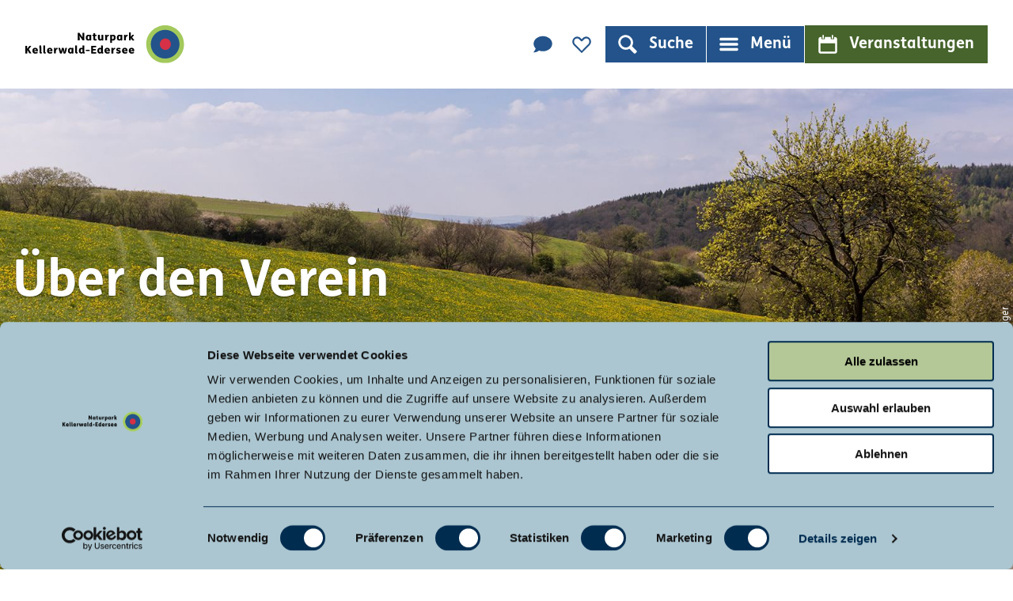

--- FILE ---
content_type: text/html; charset=utf-8
request_url: https://www.naturpark-kellerwald-edersee.de/archeregion-kellerwald/ueber-den-verein
body_size: 19816
content:
<!DOCTYPE html><html class="no-js" lang="de"><head><meta charset="utf-8"><!-- This website is powered by TYPO3 - inspiring people to share! TYPO3 is a free open source Content Management Framework initially created by Kasper Skaarhoj and licensed under GNU/GPL. TYPO3 is copyright 1998-2026 of Kasper Skaarhoj. Extensions are copyright of their respective owners. Information and contribution at https://typo3.org/ --><link rel="shortcut icon" href="/typo3conf/ext/ndstemplate/Resources/Public/Assets/Images/favicon/naturparkKellerwald/favicon.ico" type="image/vnd.microsoft.icon"><title>Über den Verein</title><meta name="generator" content="TYPO3 CMS"/><meta name="viewport" content="width=device-width, initial-scale=1"/><meta name="twitter:card" content="summary"/><link rel="stylesheet" type="text/css" href="/typo3temp/assets/compressed/merged-1dfcba3b3b3092a1370f89674f3bfe47-min.css.gzip?1739440342" media="print"><style type="text/css"> /*<![CDATA[*/ <!-- /*Base_critical*/ :root{--btn-bg-color: #23538A;--btn-bg-color-active: #fff;--btn-text-color: #fff;--btn-text-color-active: #23538A;--btn-border: 1px solid #fff;--btn-border-active: 1px solid #23538A}.btn{font-size:16px;font-family:inherit;font-weight:400;line-height:1.5;display:inline-flex;text-align:center;white-space:nowrap;vertical-align:middle;align-items:center;-webkit-user-select:none;-moz-user-select:none;-ms-user-select:none;user-select:none;height:2rem;border:var(--btn-border);background-color:var(--btn-bg-color);color:var(--btn-text-color);text-decoration:none;font-weight:700;margin-right:.35rem;margin-bottom:.35rem;padding:0 .5rem}@media screen and (min-width: 414px){.btn{font-size:calc(16px + 4 * (100vw - 414px) / 866)}}@media screen and (min-width: 1280px){.btn{font-size:20px}}@media (min-width: 768px){.btn{margin-right:1rem;margin-bottom:1rem;padding:0 1rem;height:3rem}}.btn:last-child{margin-right:0}.btn--small{font-size:14px;font-family:inherit;font-weight:400;line-height:1.5;height:1.5rem;padding:0 .5rem}@media screen and (min-width: 414px){.btn--small{font-size:calc(14px + 4 * (100vw - 414px) / 866)}}@media screen and (min-width: 1280px){.btn--small{font-size:18px}}@media (min-width: 768px){.btn--small{height:2rem;padding:0 1rem}}.btn--filter{font-size:14px;font-family:inherit;font-weight:400;line-height:1.5;height:1.5rem;padding:0 .5rem}@media screen and (min-width: 414px){.btn--filter{font-size:calc(14px + 4 * (100vw - 414px) / 866)}}@media screen and (min-width: 1280px){.btn--filter{font-size:18px}}@media (min-width: 768px){.btn--filter{height:2rem;padding:0 1rem}}.btn--reset{background-color:transparent;outline:none;border:0;margin:0}.btn--round{background-color:transparent;outline:none;border:0;margin:0;margin:.5em;border:var(--btn-border);border-radius:50%;border-color:currentColor;color:currentColor;width:2rem;padding:0;justify-content:center;align-items:center}@media (min-width: 768px){.btn--round{width:3rem}}.btn--round:last-child{margin-right:.5em}.btn--grouped{margin-right:0;margin-bottom:1px}.btn--grouped:not(:last-child){margin-right:-1px}.btn--loading{cursor:wait !important}@media (min-width: 415px){.btn--switch-icon-text-responsive .btn__icon{display:none}}@media (max-width: 414px){.btn--switch-icon-text-responsive .btn__text{display:none}}.btn__icon{margin-right:.25em}.btn__icon:last-child{margin-right:0}.btn__icon .icon__svg{width:1rem;height:1rem}@media (min-width: 768px){.btn__icon .icon__svg{width:1.5rem;height:1.5rem}}.btn__icon ~ .btn__text{margin-left:.5em}.btn-container{width:100%}.btn-group{display:flex;flex-wrap:wrap;width:100%;align-items:center}.btn-group .btn{margin-bottom:1rem}.btn-group--align-left{justify-content:flex-start}.btn-group--align-center{justify-content:center}.btn-group--align-right{justify-content:flex-end}.btn--left{margin-right:auto}.btn--right{margin-left:auto}.btn--loading{position:relative}.btn--loading .btn__icon{display:none}.btn--loading:before{border-radius:50%;width:1.5em;height:1.5em;content:' ';position:relative;text-indent:-9999em;border-top:0.2em solid rgba(255,255,255,0.5);border-right:0.2em solid rgba(255,255,255,0.5);border-bottom:0.2em solid rgba(255,255,255,0.5);border-left:0.2em solid #fff;-webkit-animation:btn__spinner 1.1s infinite linear;animation:btn__spinner 1.1s infinite linear}.btn--loading .btn__text{padding-left:.5em}@-webkit-keyframes btn__spinner{0%{-webkit-transform:rotate(0deg);transform:rotate(0deg)}100%{-webkit-transform:rotate(360deg);transform:rotate(360deg)}}@keyframes btn__spinner{0%{-webkit-transform:rotate(0deg);transform:rotate(0deg)}100%{-webkit-transform:rotate(360deg);transform:rotate(360deg)}}.btn--round{background-color:#000;border-color:#fff;color:#fff}.btn--reset{border:1px solid #fff}:root{--color: #000;--bg-color: #fff;--border-color: #000;--link-color: #23538A;--link-color-hover: #002C50;--color-media: #fff}.scheme--base{--color: #000;--background-color: #fff;--border-color: rgba(0,0,0,0);--color-media: #fff}.scheme--conversion{--color: #000;--background-color: #46642c;--border-color: rgba(0,0,0,0);--color-media: #fff}.scheme--lightgreen{--color: #000;--background-color: #B4C897;--border-color: rgba(0,0,0,0);--color-media: #fff}.scheme--lightblue{--color: #000;--background-color: #ABC6D1;--border-color: rgba(0,0,0,0);--color-media: #fff}.scheme--darkblue{--color: #fff;--background-color: #002C50;--border-color: rgba(0,0,0,0);--color-media: #fff}[class^='scheme--'],[class*=' scheme--']{color:var(--color);background-color:var(--background-color);border-color:var(--border-color)}:root{-moz-tab-size:4;-o-tab-size:4;tab-size:4}*,*::before,*::after{box-sizing:inherit}html{font-size:16px;box-sizing:border-box;line-height:1.5}body{font-size:16px;margin:0;font-family:"FSMe",-apple-system,BlinkMacSystemFont,"Segoe UI",Roboto,"Helvetica Neue",Arial,sans-serif,"Apple Color Emoji","Segoe UI Emoji","Segoe UI Symbol";color:var(--color);position:relative;-webkit-font-smoothing:antialiased;-moz-osx-font-smoothing:grayscale;overflow-wrap:break-word}@media screen and (min-width: 414px){body{font-size:calc(16px + 4 * (100vw - 414px) / 866)}}@media screen and (min-width: 1280px){body{font-size:20px}}hr{height:0}b,strong{font-weight:bolder}code,kbd,samp,pre{font-family:SFMono-Regular,Menlo,Monaco,Consolas,"Liberation Mono","Courier New",monospace;font-size:1em}small{font-size:80%}sub,sup{font-size:75%;line-height:0;position:relative;vertical-align:baseline}sub{bottom:-0.25em}sup{top:-0.5em}summary{display:list-item}a,.text-link{color:var(--link-color);font-weight:700;text-decoration:none}.no-touchevents a:not(.btn):not(.hrs-link):not(:disabled):hover,.no-touchevents a:not(.btn):not(.hrs-link):not(:disabled).hover,.no-touchevents a:not(.btn):not(.hrs-link):not(:disabled).is-hover,.no-touchevents .text-link:not(.btn):not(.hrs-link):not(:disabled):hover,.no-touchevents .text-link:not(.btn):not(.hrs-link):not(:disabled).hover,.no-touchevents .text-link:not(.btn):not(.hrs-link):not(:disabled).is-hover{text-decoration:underline}.no-touchevents a:not(.btn):not(.hrs-link):not(:disabled):focus,.no-touchevents a:not(.btn):not(.hrs-link):not(:disabled).focus,.no-touchevents a:not(.btn):not(.hrs-link):not(:disabled).is-focus,.no-touchevents .text-link:not(.btn):not(.hrs-link):not(:disabled):focus,.no-touchevents .text-link:not(.btn):not(.hrs-link):not(:disabled).focus,.no-touchevents .text-link:not(.btn):not(.hrs-link):not(:disabled).is-focus{text-decoration:underline}a:not(.btn):not(.hrs-link):active,a:not(.btn):not(.hrs-link).active,a:not(.btn):not(.hrs-link).is-active,.text-link:not(.btn):not(.hrs-link):active,.text-link:not(.btn):not(.hrs-link).active,.text-link:not(.btn):not(.hrs-link).is-active{text-decoration:underline}.scheme--naviblue a:not(.btn):not(.hrs-link),.scheme--darkblue a:not(.btn):not(.hrs-link),.stage--bg-video:not(.stage--bg-media-scheme-color) a:not(.btn):not(.hrs-link),.stage--bg-image:not(.stage--bg-media-scheme-color) a:not(.btn):not(.hrs-link),.scheme--naviblue .text-link:not(.btn):not(.hrs-link),.scheme--darkblue .text-link:not(.btn):not(.hrs-link),.stage--bg-video:not(.stage--bg-media-scheme-color) .text-link:not(.btn):not(.hrs-link),.stage--bg-image:not(.stage--bg-media-scheme-color) .text-link:not(.btn):not(.hrs-link){color:var(--color-media)}.no-touchevents .scheme--naviblue a:not(.btn):not(.hrs-link):not(:disabled):hover,.no-touchevents .scheme--naviblue a:not(.btn):not(.hrs-link):not(:disabled).hover,.no-touchevents .scheme--naviblue a:not(.btn):not(.hrs-link):not(:disabled).is-hover,.no-touchevents .scheme--darkblue a:not(.btn):not(.hrs-link):not(:disabled):hover,.no-touchevents .scheme--darkblue a:not(.btn):not(.hrs-link):not(:disabled).hover,.no-touchevents .scheme--darkblue a:not(.btn):not(.hrs-link):not(:disabled).is-hover,.no-touchevents .stage--bg-video:not(.stage--bg-media-scheme-color) a:not(.btn):not(.hrs-link):not(:disabled):hover,.no-touchevents .stage--bg-video:not(.stage--bg-media-scheme-color) a:not(.btn):not(.hrs-link):not(:disabled).hover,.no-touchevents .stage--bg-video:not(.stage--bg-media-scheme-color) a:not(.btn):not(.hrs-link):not(:disabled).is-hover,.no-touchevents .stage--bg-image:not(.stage--bg-media-scheme-color) a:not(.btn):not(.hrs-link):not(:disabled):hover,.no-touchevents .stage--bg-image:not(.stage--bg-media-scheme-color) a:not(.btn):not(.hrs-link):not(:disabled).hover,.no-touchevents .stage--bg-image:not(.stage--bg-media-scheme-color) a:not(.btn):not(.hrs-link):not(:disabled).is-hover,.no-touchevents .scheme--naviblue .text-link:not(.btn):not(.hrs-link):not(:disabled):hover,.no-touchevents .scheme--naviblue .text-link:not(.btn):not(.hrs-link):not(:disabled).hover,.no-touchevents .scheme--naviblue .text-link:not(.btn):not(.hrs-link):not(:disabled).is-hover,.no-touchevents .scheme--darkblue .text-link:not(.btn):not(.hrs-link):not(:disabled):hover,.no-touchevents .scheme--darkblue .text-link:not(.btn):not(.hrs-link):not(:disabled).hover,.no-touchevents .scheme--darkblue .text-link:not(.btn):not(.hrs-link):not(:disabled).is-hover,.no-touchevents .stage--bg-video:not(.stage--bg-media-scheme-color) .text-link:not(.btn):not(.hrs-link):not(:disabled):hover,.no-touchevents .stage--bg-video:not(.stage--bg-media-scheme-color) .text-link:not(.btn):not(.hrs-link):not(:disabled).hover,.no-touchevents .stage--bg-video:not(.stage--bg-media-scheme-color) .text-link:not(.btn):not(.hrs-link):not(:disabled).is-hover,.no-touchevents .stage--bg-image:not(.stage--bg-media-scheme-color) .text-link:not(.btn):not(.hrs-link):not(:disabled):hover,.no-touchevents .stage--bg-image:not(.stage--bg-media-scheme-color) .text-link:not(.btn):not(.hrs-link):not(:disabled).hover,.no-touchevents .stage--bg-image:not(.stage--bg-media-scheme-color) .text-link:not(.btn):not(.hrs-link):not(:disabled).is-hover{color:var(--color-media);text-decoration:underline}.no-touchevents .scheme--naviblue a:not(.btn):not(.hrs-link):not(:disabled):focus,.no-touchevents .scheme--naviblue a:not(.btn):not(.hrs-link):not(:disabled).focus,.no-touchevents .scheme--naviblue a:not(.btn):not(.hrs-link):not(:disabled).is-focus,.no-touchevents .scheme--darkblue a:not(.btn):not(.hrs-link):not(:disabled):focus,.no-touchevents .scheme--darkblue a:not(.btn):not(.hrs-link):not(:disabled).focus,.no-touchevents .scheme--darkblue a:not(.btn):not(.hrs-link):not(:disabled).is-focus,.no-touchevents .stage--bg-video:not(.stage--bg-media-scheme-color) a:not(.btn):not(.hrs-link):not(:disabled):focus,.no-touchevents .stage--bg-video:not(.stage--bg-media-scheme-color) a:not(.btn):not(.hrs-link):not(:disabled).focus,.no-touchevents .stage--bg-video:not(.stage--bg-media-scheme-color) a:not(.btn):not(.hrs-link):not(:disabled).is-focus,.no-touchevents .stage--bg-image:not(.stage--bg-media-scheme-color) a:not(.btn):not(.hrs-link):not(:disabled):focus,.no-touchevents .stage--bg-image:not(.stage--bg-media-scheme-color) a:not(.btn):not(.hrs-link):not(:disabled).focus,.no-touchevents .stage--bg-image:not(.stage--bg-media-scheme-color) a:not(.btn):not(.hrs-link):not(:disabled).is-focus,.no-touchevents .scheme--naviblue .text-link:not(.btn):not(.hrs-link):not(:disabled):focus,.no-touchevents .scheme--naviblue .text-link:not(.btn):not(.hrs-link):not(:disabled).focus,.no-touchevents .scheme--naviblue .text-link:not(.btn):not(.hrs-link):not(:disabled).is-focus,.no-touchevents .scheme--darkblue .text-link:not(.btn):not(.hrs-link):not(:disabled):focus,.no-touchevents .scheme--darkblue .text-link:not(.btn):not(.hrs-link):not(:disabled).focus,.no-touchevents .scheme--darkblue .text-link:not(.btn):not(.hrs-link):not(:disabled).is-focus,.no-touchevents .stage--bg-video:not(.stage--bg-media-scheme-color) .text-link:not(.btn):not(.hrs-link):not(:disabled):focus,.no-touchevents .stage--bg-video:not(.stage--bg-media-scheme-color) .text-link:not(.btn):not(.hrs-link):not(:disabled).focus,.no-touchevents .stage--bg-video:not(.stage--bg-media-scheme-color) .text-link:not(.btn):not(.hrs-link):not(:disabled).is-focus,.no-touchevents .stage--bg-image:not(.stage--bg-media-scheme-color) .text-link:not(.btn):not(.hrs-link):not(:disabled):focus,.no-touchevents .stage--bg-image:not(.stage--bg-media-scheme-color) .text-link:not(.btn):not(.hrs-link):not(:disabled).focus,.no-touchevents .stage--bg-image:not(.stage--bg-media-scheme-color) .text-link:not(.btn):not(.hrs-link):not(:disabled).is-focus{color:var(--color-media);text-decoration:underline}.scheme--naviblue a:not(.btn):not(.hrs-link):active,.scheme--naviblue a:not(.btn):not(.hrs-link).active,.scheme--naviblue a:not(.btn):not(.hrs-link).is-active,.scheme--darkblue a:not(.btn):not(.hrs-link):active,.scheme--darkblue a:not(.btn):not(.hrs-link).active,.scheme--darkblue a:not(.btn):not(.hrs-link).is-active,.stage--bg-video:not(.stage--bg-media-scheme-color) a:not(.btn):not(.hrs-link):active,.stage--bg-video:not(.stage--bg-media-scheme-color) a:not(.btn):not(.hrs-link).active,.stage--bg-video:not(.stage--bg-media-scheme-color) a:not(.btn):not(.hrs-link).is-active,.stage--bg-image:not(.stage--bg-media-scheme-color) a:not(.btn):not(.hrs-link):active,.stage--bg-image:not(.stage--bg-media-scheme-color) a:not(.btn):not(.hrs-link).active,.stage--bg-image:not(.stage--bg-media-scheme-color) a:not(.btn):not(.hrs-link).is-active,.scheme--naviblue .text-link:not(.btn):not(.hrs-link):active,.scheme--naviblue .text-link:not(.btn):not(.hrs-link).active,.scheme--naviblue .text-link:not(.btn):not(.hrs-link).is-active,.scheme--darkblue .text-link:not(.btn):not(.hrs-link):active,.scheme--darkblue .text-link:not(.btn):not(.hrs-link).active,.scheme--darkblue .text-link:not(.btn):not(.hrs-link).is-active,.stage--bg-video:not(.stage--bg-media-scheme-color) .text-link:not(.btn):not(.hrs-link):active,.stage--bg-video:not(.stage--bg-media-scheme-color) .text-link:not(.btn):not(.hrs-link).active,.stage--bg-video:not(.stage--bg-media-scheme-color) .text-link:not(.btn):not(.hrs-link).is-active,.stage--bg-image:not(.stage--bg-media-scheme-color) .text-link:not(.btn):not(.hrs-link):active,.stage--bg-image:not(.stage--bg-media-scheme-color) .text-link:not(.btn):not(.hrs-link).active,.stage--bg-image:not(.stage--bg-media-scheme-color) .text-link:not(.btn):not(.hrs-link).is-active{color:var(--color-media);text-decoration:underline}figure{margin:0}blockquote{margin:0}.content-wrap iframe{border:0;max-width:calc(100vw - var(--stage-horizontal-padding) - var(--stage-horizontal-padding))}.iconlist{flex-wrap:wrap}button,input,optgroup,select,textarea{font-family:inherit;font-size:100%;line-height:1.15;margin:0}button,select{text-transform:none}button,[type='button'],[type='reset'],[type='submit']{appearance:auto;-webkit-appearance:button;-moz-appearance:button;border-radius:0}button::-moz-focus-inner,[type='button']::-moz-focus-inner,[type='reset']::-moz-focus-inner,[type='submit']::-moz-focus-inner{border-style:none;padding:0}button:-moz-focusring,[type='button']:-moz-focusring,[type='reset']:-moz-focusring,[type='submit']:-moz-focusring{outline:1px dotted ButtonText}fieldset{padding:0;border:0;margin:0;min-width:0;max-width:100%}legend{padding:0}progress{vertical-align:baseline}[type='number']::-webkit-inner-spin-button,[type='number']::-webkit-outer-spin-button{height:auto}[type='search']{appearance:auto;-webkit-appearance:textfield;-moz-appearance:textfield;outline-offset:-2px}[type='search']::-webkit-search-decoration{-webkit-appearance:none}::-webkit-file-upload-button{-webkit-appearance:button;font:inherit}select:-moz-focusring{color:transparent;text-shadow:0 0 0 #000}option{color:#000;background-color:#fff}.icon{display:inline-flex;flex-direction:row;flex-wrap:nowrap;justify-content:flex-start;align-content:center;align-items:center;line-height:1}.icon__svg{order:0;flex:0 1 auto;align-self:auto;fill:currentColor;height:1em;width:1em}.icon--small .icon__svg{width:.5em}@font-face{font-family:'FSMe';font-weight:400;font-display:swap;src:local(""),url("/typo3conf/ext/ndstemplate/Resources/Public/Fonts/FSMe-Regular.woff2") format("woff2"),url("/typo3conf/ext/ndstemplate/Resources/Public/Fonts/FSMe-Regular.woff") format("woff")}@font-face{font-family:'FSMe';font-weight:700;font-display:swap;src:local(""),url("/typo3conf/ext/ndstemplate/Resources/Public/Fonts/FSMe-Bold.woff2") format("woff2"),url("/typo3conf/ext/ndstemplate/Resources/Public/Fonts/FSMe-Bold.woff") format("woff")}h1,.typo-xxl{font-size:48px;font-family:"FSMe",-apple-system,BlinkMacSystemFont,"Segoe UI",Roboto,"Helvetica Neue",Arial,sans-serif,"Apple Color Emoji","Segoe UI Emoji","Segoe UI Symbol";font-weight:300;line-height:1.2;margin-top:0;margin-bottom:0;font-weight:400}@media screen and (min-width: 414px){h1,.typo-xxl{font-size:calc(48px + 48 * (100vw - 414px) / 866)}}@media screen and (min-width: 1280px){h1,.typo-xxl{font-size:96px}}h2,.typo-xl{font-size:32px;font-family:"FSMe",-apple-system,BlinkMacSystemFont,"Segoe UI",Roboto,"Helvetica Neue",Arial,sans-serif,"Apple Color Emoji","Segoe UI Emoji","Segoe UI Symbol";font-weight:300;line-height:1.2;margin-top:0;margin-bottom:0;font-weight:700}@media screen and (min-width: 414px){h2,.typo-xl{font-size:calc(32px + 32 * (100vw - 414px) / 866)}}@media screen and (min-width: 1280px){h2,.typo-xl{font-size:64px}}h3,.typo-l{font-size:22px;font-family:"FSMe",-apple-system,BlinkMacSystemFont,"Segoe UI",Roboto,"Helvetica Neue",Arial,sans-serif,"Apple Color Emoji","Segoe UI Emoji","Segoe UI Symbol";font-weight:300;line-height:1.2;margin-top:0;margin-bottom:0;font-weight:700}@media screen and (min-width: 414px){h3,.typo-l{font-size:calc(22px + 18 * (100vw - 414px) / 866)}}@media screen and (min-width: 1280px){h3,.typo-l{font-size:40px}}h4,h5,h6,.typo-m{font-size:20px;font-family:"FSMe",-apple-system,BlinkMacSystemFont,"Segoe UI",Roboto,"Helvetica Neue",Arial,sans-serif,"Apple Color Emoji","Segoe UI Emoji","Segoe UI Symbol";font-weight:300;line-height:1.2;margin-top:0;margin-bottom:0;font-weight:700}@media screen and (min-width: 414px){h4,h5,h6,.typo-m{font-size:calc(20px + 12 * (100vw - 414px) / 866)}}@media screen and (min-width: 1280px){h4,h5,h6,.typo-m{font-size:32px}}p,.bodytext,.typo-s{font-size:16px;font-family:inherit;font-weight:400;line-height:1.5;margin-top:0;margin-bottom:1em}@media screen and (min-width: 414px){p,.bodytext,.typo-s{font-size:calc(16px + 4 * (100vw - 414px) / 866)}}@media screen and (min-width: 1280px){p,.bodytext,.typo-s{font-size:20px}}small,.small,.typo-xs{font-size:14px;font-family:inherit;font-weight:400;line-height:1.5;margin-top:0;margin-bottom:1em}@media screen and (min-width: 414px){small,.small,.typo-xs{font-size:calc(14px + 4 * (100vw - 414px) / 866)}}@media screen and (min-width: 1280px){small,.small,.typo-xs{font-size:18px}}blockquote,.quote,.typo-z{font-size:18px;font-family:inherit;font-weight:400;line-height:1.5;margin-top:0;margin-bottom:1em;font-weight:700;font-style:italic}@media screen and (min-width: 414px){blockquote,.quote,.typo-z{font-size:calc(18px + 6 * (100vw - 414px) / 866)}}@media screen and (min-width: 1280px){blockquote,.quote,.typo-z{font-size:24px}}.typo-xl-bg{font-size:32px;font-family:"FSMe",-apple-system,BlinkMacSystemFont,"Segoe UI",Roboto,"Helvetica Neue",Arial,sans-serif,"Apple Color Emoji","Segoe UI Emoji","Segoe UI Symbol";font-weight:300;line-height:1.2;font-weight:700;color:#fff;background-color:rgba(0,33,67,0.9);-webkit-box-decoration-break:clone;box-decoration-break:clone;background-clip:padding-box;display:inline;line-height:2;text-shadow:none;padding:.25em;margin-left:.25em;margin-right:.25em}@media screen and (min-width: 414px){.typo-xl-bg{font-size:calc(32px + 32 * (100vw - 414px) / 866)}}@media screen and (min-width: 1280px){.typo-xl-bg{font-size:64px}}[class^="scheme--"] .typo-xl-bg.header__sub,[class*=" scheme--"] .typo-xl-bg.header__sub{color:#fff}.typo-l-bg{font-size:22px;font-family:"FSMe",-apple-system,BlinkMacSystemFont,"Segoe UI",Roboto,"Helvetica Neue",Arial,sans-serif,"Apple Color Emoji","Segoe UI Emoji","Segoe UI Symbol";font-weight:300;line-height:1.2;font-weight:700;color:#fff;background-color:rgba(0,33,67,0.9);-webkit-box-decoration-break:clone;box-decoration-break:clone;background-clip:padding-box;display:inline;line-height:2;text-shadow:none;padding:.25em;margin-left:.25em;margin-right:.25em}@media screen and (min-width: 414px){.typo-l-bg{font-size:calc(22px + 18 * (100vw - 414px) / 866)}}@media screen and (min-width: 1280px){.typo-l-bg{font-size:40px}}[class^="scheme--"] .typo-l-bg.header__sub,[class*=" scheme--"] .typo-l-bg.header__sub{color:#fff}.typo-m-bg{font-size:20px;font-family:"FSMe",-apple-system,BlinkMacSystemFont,"Segoe UI",Roboto,"Helvetica Neue",Arial,sans-serif,"Apple Color Emoji","Segoe UI Emoji","Segoe UI Symbol";font-weight:300;line-height:1.2;font-weight:700;color:#fff;background-color:rgba(0,33,67,0.9);-webkit-box-decoration-break:clone;box-decoration-break:clone;background-clip:padding-box;display:inline;line-height:2;text-shadow:none;padding:.25em;margin-left:.25em;margin-right:.25em}@media screen and (min-width: 414px){.typo-m-bg{font-size:calc(20px + 12 * (100vw - 414px) / 866)}}@media screen and (min-width: 1280px){.typo-m-bg{font-size:32px}}[class^="scheme--"] .typo-m-bg.header__sub,[class*=" scheme--"] .typo-m-bg.header__sub{color:#fff}.typo-s-bg{font-size:16px;font-family:inherit;font-weight:400;line-height:1.5;color:#fff;background-color:rgba(0,33,67,0.9);-webkit-box-decoration-break:clone;box-decoration-break:clone;background-clip:padding-box;display:inline;line-height:2;text-shadow:none;padding:.25em;margin-left:.25em;margin-right:.25em}@media screen and (min-width: 414px){.typo-s-bg{font-size:calc(16px + 4 * (100vw - 414px) / 866)}}@media screen and (min-width: 1280px){.typo-s-bg{font-size:20px}}[class^="scheme--"] .typo-s-bg.header__sub,[class*=" scheme--"] .typo-s-bg.header__sub{color:#fff}.noscroll{overflow-y:hidden !important}.noscroll.touchevents.retina body{position:fixed}[hidden],.hidden{display:none !important}.visually-hidden{position:absolute !important;clip:rect(1px, 1px, 1px, 1px);padding:0 !important;border:0 !important;height:1px !important;width:1px !important;overflow:hidden}.text-align-left{text-align:left !important}.text-align-center{text-align:center !important}.text-align-right{text-align:right !important}.content-wrap{display:flex;justify-content:inherit} /*Header_header_critical*/ .header{max-width:42rem;margin-bottom:1rem;text-align:left;margin-right:auto}@media (max-width: 767px){.header{word-wrap:break-word;overflow-wrap:break-word;-webkit-hyphens:auto;-ms-hyphens:auto;hyphens:auto}}.header.text-align-left{margin-left:0;margin-right:auto}.header.text-align-center{margin-left:auto;margin-right:auto}.header.text-align-right{margin-left:auto;margin-right:0}.content-wrap>.header{margin-bottom:3rem}.stage--bg-video:not(.stage--bg-media-scheme-color) .header,.stage--bg-image:not(.stage--bg-media-scheme-color) .header,.stage__col--bg-image .header{text-shadow:0px 1px 2px rgba(0,0,0,0.5)}.stage__content-box .header{text-shadow:none}.header__link{text-decoration:none}.no-touchevents .header__link:not(:disabled):hover,.no-touchevents .header__link:not(:disabled).hover,.no-touchevents .header__link:not(:disabled).is-hover{text-decoration:underline}.no-touchevents .header__link:not(:disabled):focus,.no-touchevents .header__link:not(:disabled).focus,.no-touchevents .header__link:not(:disabled).is-focus{text-decoration:underline}.header__link:active,.header__link.active,.header__link.is-active{text-decoration:underline}[class^='scheme--'] .header__link,[class*=' scheme--'] .header__link{color:currentColor}[class^='scheme--'] .header__head,[class*=' scheme--'] .header__head,[class^='scheme--'] .header__sub,[class*=' scheme--'] .header__sub{color:currentColor}.header__sub{margin-top:1rem}.header__head:not(:last-child){margin-bottom:1rem}.header__sub{margin-top:0} /*Stage_stage_critical*/ .stage{position:relative}.stage--border{border:20px solid #fff}.stage--transparent{background:transparent}.stage--bg-blur{background-color:#000}.stage__bg{position:absolute;top:0;bottom:0;left:0;right:0}.stage--bg-image .stage__bg{background-repeat:no-repeat;background-size:cover;background-position:center}.stage--bg-image-fixed .stage__bg{background-attachment:scroll}@media (min-width: 1024px){.no-touchevents .stage--bg-image-fixed .stage__bg{background-attachment:fixed}}.stage--align-bg-image-top .stage__bg{background-size:100%;background-position:top center}.stage--align-bg-image-bottom .stage__bg{background-size:100%;background-position:bottom center}.stage--transparent .stage__bg{background:transparent}.stage--bg-blur .stage__bg{-webkit-filter:blur(20px);filter:blur(20px);opacity:.5}.stage--bg-image-repeat .stage__bg{background-size:initial;background-repeat:repeat}.stage__bg-wrap{overflow:hidden}.stage--bg-video{overflow:hidden}.stage--bg-video .stage-video-background{position:absolute;top:50%;left:50%;-webkit-transform:translate(-50%, -50%);transform:translate(-50%, -50%);width:100%;height:100%;min-width:100%;background-size:cover;-o-object-fit:cover;object-fit:cover}.stage--bg-video.object-fit-polyfill .stage-video-background{top:100% !important;left:50% !important}.stage__parallax{background-repeat:no-repeat;background-size:cover;background-position:center;height:100%}.stage__container{width:100%;display:grid;grid-auto-rows:1fr}.stage__container--double{--stage-cols: 2}@media (min-width: 768px){.stage__container--double{grid-template-columns:repeat(2, 1fr)}}@media (min-width: 768px){.stage__container--triple{grid-template-columns:repeat(3, 1fr)}}.stage__container--full-screen{min-height:calc(100vh);min-height:calc(var(--vh, 1vh) * 100)}.stage__container--full-screen-top{align-items:start}.stage__container--full-screen-center{align-items:center}.stage__container--full-screen-bottom{align-items:end}.stage__col{position:relative;width:100%}.stage__col--bg-image{background-repeat:no-repeat;background-size:cover}.stage__col--bg-image-fixed{background-attachment:scroll}@media (min-width: 1024px){.no-touchevents .stage__col--bg-image-fixed{background-attachment:fixed}}.stage__content{--stage-horizontal-padding: 1rem;display:grid;grid-template-columns:[full-start] minmax(var(--stage-horizontal-padding), 1fr) [main-start] minmax(0, 84rem) [main-end] minmax(var(--stage-horizontal-padding), 1fr) [full-end]}.stage__content>.content-wrap{grid-column:main}.stage__content>.content-full{grid-column:full}.stage--bg-video:not(.stage--bg-media-scheme-color) .stage__content,.stage--bg-image:not(.stage--bg-media-scheme-color) .stage__content{color:var(--color-media)}@media (min-width: 768px){.stage__container--double .stage__content{--stage-horizontal-padding: 2rem}}.stage__content--double-left{grid-template-columns:minmax(1rem, 1fr) [main-start] minmax(0, calc(42rem - var(--stage-horizontal-padding))) [main-end];padding-right:var(--stage-horizontal-padding)}.stage__content--double-right{grid-template-columns:[main-start] minmax(0, calc(42rem - var(--stage-horizontal-padding))) [main-end] minmax(1rem, 1fr);padding-left:var(--stage-horizontal-padding)}.stage__container--triple{max-width:84rem;margin-left:auto;margin-right:auto}.stage__content--align-left{justify-content:flex-start}.stage__content--align-center{justify-content:center}.stage__content--align-right{justify-content:flex-end}.stage__content--pt-1{padding-top:2rem}@media screen and (min-width: 414px){.stage__content--pt-1{padding-top:calc(2rem + 2 * (100vw - 414px) / 354)}}@media screen and (min-width: 768px){.stage__content--pt-1{padding-top:4rem}}.stage__content--pb-1{padding-bottom:2rem}@media screen and (min-width: 414px){.stage__content--pb-1{padding-bottom:calc(2rem + 2 * (100vw - 414px) / 354)}}@media screen and (min-width: 768px){.stage__content--pb-1{padding-bottom:4rem}}.stage__content--pt-2{padding-top:4rem}@media screen and (min-width: 414px){.stage__content--pt-2{padding-top:calc(4rem + 4 * (100vw - 414px) / 354)}}@media screen and (min-width: 768px){.stage__content--pt-2{padding-top:8rem}}.stage__content--pb-2{padding-bottom:4rem}@media screen and (min-width: 414px){.stage__content--pb-2{padding-bottom:calc(4rem + 4 * (100vw - 414px) / 354)}}@media screen and (min-width: 768px){.stage__content--pb-2{padding-bottom:8rem}}.stage__content--pt-3{padding-top:6rem}@media screen and (min-width: 414px){.stage__content--pt-3{padding-top:calc(6rem + 6 * (100vw - 414px) / 354)}}@media screen and (min-width: 768px){.stage__content--pt-3{padding-top:12rem}}.stage__content--pb-3{padding-bottom:6rem}@media screen and (min-width: 414px){.stage__content--pb-3{padding-bottom:calc(6rem + 6 * (100vw - 414px) / 354)}}@media screen and (min-width: 768px){.stage__content--pb-3{padding-bottom:12rem}}.stage__content--pt-4{padding-top:8rem}@media screen and (min-width: 414px){.stage__content--pt-4{padding-top:calc(8rem + 8 * (100vw - 414px) / 354)}}@media screen and (min-width: 768px){.stage__content--pt-4{padding-top:16rem}}.stage__content--pb-4{padding-bottom:8rem}@media screen and (min-width: 414px){.stage__content--pb-4{padding-bottom:calc(8rem + 8 * (100vw - 414px) / 354)}}@media screen and (min-width: 768px){.stage__content--pb-4{padding-bottom:16rem}}.stage__content--pt-5{padding-top:10rem}@media screen and (min-width: 414px){.stage__content--pt-5{padding-top:calc(10rem + 10 * (100vw - 414px) / 354)}}@media screen and (min-width: 768px){.stage__content--pt-5{padding-top:20rem}}.stage__content--pb-5{padding-bottom:10rem}@media screen and (min-width: 414px){.stage__content--pb-5{padding-bottom:calc(10rem + 10 * (100vw - 414px) / 354)}}@media screen and (min-width: 768px){.stage__content--pb-5{padding-bottom:20rem}}.stage--col-borders .stage__col{border:#000 1px solid;border-left:0;border-right:0}.stage--col-borders .stage__col:not(:last-child){border-right:#000 1px solid} /*Stage_stage-silhouettes_critical*/ .stage__silhouette{position:absolute;width:100vw;max-width:100%;height:calc(100vw / (8.66744));overflow:hidden;left:0;z-index:1}.silhouette__svg{position:absolute;left:50%;-webkit-transform:translateX(-50%);transform:translateX(-50%);width:100%;height:100%}.stage__silhouette--top{top:-1px}.stage__silhouette--bottom{bottom:-1px} /*Stage_stage-eyecatcher_critical*/ .stage__eyecatcher{position:absolute;right:1rem;bottom:1rem;max-width:7rem;z-index:1}@media (min-width: 768px){.stage__eyecatcher{max-width:10.5rem;right:2rem;bottom:2rem}}@media (min-width: 1024px){.stage__eyecatcher{max-width:14rem;right:3rem;bottom:3rem}}.stage__eyecatcher svg{max-width:100%;height:auto}.stage__eyecatcher-link{display:block}.stage__eyecatcher-image{max-width:100%;height:auto} /*Article_article_critical*/ :root{--article-max-width: 63rem}.article-wrap{grid-column:main;width:100%;max-width:var(--article-max-width);margin-left:auto;margin-right:auto;justify-content:inherit}.article{width:100%;margin-bottom:1rem}.article:before,.article:after{content:" ";display:table}.article:after{clear:both}.article:last-child{margin-bottom:0}.article ul{list-style-position:inside;padding:0}.article__media{margin:0 0 1em;height:auto;max-width:450px}.article__media img{max-width:100%;height:auto}@media (min-width: 768px){.article__media--left{float:left;margin-right:1em}}@media (min-width: 768px){.article__media--right{float:right;margin-left:1em}}@media (min-width: 768px){.stage__container--double .article__media{float:none;margin-left:0;margin-right:0}}.article__figure{margin-bottom:1em}.article__figure-video{min-height:300px}.article__figure--audio audio{width:450px;max-width:100%}.article--singlemedia .article__media{float:none;margin-left:auto;margin-right:auto}.article--singlemedia .article__media audio{margin:1rem}.article__text--two-columns{-webkit-columns:320px 2;-moz-columns:320px 2;columns:320px 2;-webkit-column-gap:3rem;-moz-column-gap:3rem;column-gap:3rem}.article__text--two-columns .article__header{-webkit-column-span:all;-moz-column-span:all;column-span:all}.article__text ul,.article__text ol{font-size:16px;font-family:inherit;font-weight:400;line-height:1.5;margin-top:0;margin-bottom:1em;overflow:hidden;margin:0 0 1em;padding:0 0 0 1.25em;list-style:none}@media screen and (min-width: 414px){.article__text ul,.article__text ol{font-size:calc(16px + 4 * (100vw - 414px) / 866)}}@media screen and (min-width: 1280px){.article__text ul,.article__text ol{font-size:20px}}.article__text ul li,.article__text ol li{margin-bottom:.5em}.article__text ul li:before,.article__text ol li:before{margin-right:0;margin-left:-.5em;-webkit-transform:translateX(-100%);transform:translateX(-100%);position:absolute;font-size:1em}.article__text ul li:before{content:"•";font-weight:bold;margin-left:-.75em}.article__text ol{counter-reset:ol-count}.article__text ol li{counter-increment:ol-count}.article__text ol li:before{content:counter(ol-count) "."}.article--singlemedia .article__media{max-width:none} /*Checklist_checklist_critical*/ .checklist{display:flex;flex-direction:row;flex-wrap:wrap;padding:0;margin:0;margin-bottom:1rem}.checklist--horizontal{flex-wrap:initial;flex-direction:initial;margin:1rem auto;justify-content:center;max-width:55rem}.checklist__item{flex:1 0 100%;list-style:none;margin-bottom:1rem}.checklist--horizontal .checklist__item{flex:initial;width:100%;margin:1rem}.checklist__item:last-child{margin-right:0}.checklist__item p{display:inline-block;margin-bottom:0;font-size:inherit}.checklist__line{display:flex;flex-direction:row;align-items:flex-start}.checklist__line-item{flex:0 1 auto}.checklist__line-text{flex-basis:100%}.checklist__item{font-size:14px;font-family:inherit;font-weight:400;line-height:1.5}@media screen and (min-width: 414px){.checklist__item{font-size:calc(14px + 4 * (100vw - 414px) / 866)}}@media screen and (min-width: 1280px){.checklist__item{font-size:18px}}@media (min-width: 768px){.checklist--horizontal .checklist__line-item{white-space:nowrap}}@media (max-width: 767px){.checklist--horizontal{flex-wrap:wrap;flex-direction:column}} /*Tile_tile_critical*/ .tile{display:inline-block;float:left;position:relative}.tilewall__content--right .tile{float:right}.tile--clear{clear:both}.tile__link{position:absolute;top:0;bottom:0;left:0;right:0}.tile--one-quarter{width:50%}.tile--one-quarter.tile--single-height{position:relative}.tile--one-quarter.tile--single-height:before{display:block;content:"";width:100%;padding-top:80%}.tile--one-quarter.tile--double-height{position:relative}.tile--one-quarter.tile--double-height:before{display:block;content:"";width:100%;padding-top:160%}.tile--one-quarter.tile--triple-height{position:relative}.tile--one-quarter.tile--triple-height:before{display:block;content:"";width:100%;padding-top:240%}.tile--one-quarter.tile--quadruple-height{position:relative}.tile--one-quarter.tile--quadruple-height:before{display:block;content:"";width:100%;padding-top:320%}@media (min-width: 415px){.tile--one-quarter{width:25%}}.tile--two-quarter{width:100%}.tile--two-quarter.tile--single-height{position:relative}.tile--two-quarter.tile--single-height:before{display:block;content:"";width:100%;padding-top:40%}.tile--two-quarter.tile--double-height{position:relative}.tile--two-quarter.tile--double-height:before{display:block;content:"";width:100%;padding-top:80%}.tile--two-quarter.tile--triple-height{position:relative}.tile--two-quarter.tile--triple-height:before{display:block;content:"";width:100%;padding-top:120%}.tile--two-quarter.tile--quadruple-height{position:relative}.tile--two-quarter.tile--quadruple-height:before{display:block;content:"";width:100%;padding-top:160%}@media (min-width: 415px){.tile--two-quarter{width:50%}}.tile--three-quarter{width:100%}.tile--three-quarter.tile--single-height{position:relative}.tile--three-quarter.tile--single-height:before{display:block;content:"";width:100%;padding-top:26.66667%}.tile--three-quarter.tile--double-height{position:relative}.tile--three-quarter.tile--double-height:before{display:block;content:"";width:100%;padding-top:53.33333%}.tile--three-quarter.tile--triple-height{position:relative}.tile--three-quarter.tile--triple-height:before{display:block;content:"";width:100%;padding-top:80%}.tile--three-quarter.tile--quadruple-height{position:relative}.tile--three-quarter.tile--quadruple-height:before{display:block;content:"";width:100%;padding-top:106.66667%}@media (min-width: 415px){.tile--three-quarter{width:75%}}.tile--four-quarter{width:100%}.tile--four-quarter.tile--single-height{position:relative}.tile--four-quarter.tile--single-height:before{display:block;content:"";width:100%;padding-top:20%}.tile--four-quarter.tile--double-height{position:relative}.tile--four-quarter.tile--double-height:before{display:block;content:"";width:100%;padding-top:40%}.tile--four-quarter.tile--triple-height{position:relative}.tile--four-quarter.tile--triple-height:before{display:block;content:"";width:100%;padding-top:60%}.tile--four-quarter.tile--quadruple-height{position:relative}.tile--four-quarter.tile--quadruple-height:before{display:block;content:"";width:100%;padding-top:80%}.tile--one-third{width:100%}.tile--one-third.tile--single-height{position:relative}.tile--one-third.tile--single-height:before{display:block;content:"";width:100%;padding-top:80%}.tile--one-third.tile--double-height{position:relative}.tile--one-third.tile--double-height:before{display:block;content:"";width:100%;padding-top:160%}.tile--one-third.tile--triple-height{position:relative}.tile--one-third.tile--triple-height:before{display:block;content:"";width:100%;padding-top:240%}.tile--one-third.tile--quadruple-height{position:relative}.tile--one-third.tile--quadruple-height:before{display:block;content:"";width:100%;padding-top:320%}@media (min-width: 415px){.tile--one-third{width:33.33333%}}.tile--two-third{width:100%}.tile--two-third.tile--single-height{position:relative}.tile--two-third.tile--single-height:before{display:block;content:"";width:100%;padding-top:40%}.tile--two-third.tile--double-height{position:relative}.tile--two-third.tile--double-height:before{display:block;content:"";width:100%;padding-top:80%}.tile--two-third.tile--triple-height{position:relative}.tile--two-third.tile--triple-height:before{display:block;content:"";width:100%;padding-top:120%}.tile--two-third.tile--quadruple-height{position:relative}.tile--two-third.tile--quadruple-height:before{display:block;content:"";width:100%;padding-top:160%}@media (min-width: 415px){.tile--two-third{width:66.66667%}}.tile--three-third{width:100%}.tile--three-third.tile--single-height{position:relative}.tile--three-third.tile--single-height:before{display:block;content:"";width:100%;padding-top:26.66667%}.tile--three-third.tile--double-height{position:relative}.tile--three-third.tile--double-height:before{display:block;content:"";width:100%;padding-top:53.33333%}.tile--three-third.tile--triple-height{position:relative}.tile--three-third.tile--triple-height:before{display:block;content:"";width:100%;padding-top:80%}.tile--three-third.tile--quadruple-height{position:relative}.tile--three-third.tile--quadruple-height:before{display:block;content:"";width:100%;padding-top:106.66667%}.simpleslider__item>.tile{width:100%}.tile__wrap{position:absolute;top:0;left:0;right:0;bottom:0;overflow:hidden;background-size:cover}.tilewall--spacing .tile__wrap{position:absolute;top:.25rem;left:.25rem;right:.25rem;bottom:.25rem}@media (min-width: 768px){.tilewall--spacing .tile__wrap{position:absolute;top:.5rem;left:.5rem;right:.5rem;bottom:.5rem}} /*Tilewall_tilewall_critical*/ .tilewall{position:relative;width:100%}.tilewall.tilewall--spacing{overflow:hidden;margin-bottom:.25rem}@media (min-width: 768px){.tilewall.tilewall--spacing{margin-bottom:.5rem}}.tilewall .tile--two-third.tile--single-height+.tile--one-third.tile--single-height+.tile--single-height,.tilewall .tile--one-third.tile--single-height+.tile--two-third.tile--single-height+.tile--single-height{clear:both}.tilewall__content:before,.tilewall__content:after{content:" ";display:table}.tilewall__content:after{clear:both}.tilewall--spacing .tilewall__content{margin:-.25rem}@media (min-width: 768px){.tilewall--spacing .tilewall__content{margin:-.5rem}}.tilewall__group{clear:both}.tilewall--layout-t5 .tilewall__content--reverse .tile:first-child,.tilewall--layout-q5 .tilewall__content--reverse .tile:first-child,.tilewall--layout-q7 .tilewall__content--reverse .tile:first-child,.tilewall--layout-q8 .tilewall__content--reverse .tile:first-child,.tilewall--layout-q9 .tilewall__content--reverse .tile:first-child,.tilewall--layout-q12 .tilewall__content--reverse .tile:first-child,.tilewall--layout-q16 .tilewall__content--reverse .tile:first-child{float:right} /*Iconlist_iconlist_critical*/ .iconlist{font-size:16px;display:inline-flex;align-self:flex-start;justify-content:left;padding:0;margin:1rem 0}@media screen and (min-width: 414px){.iconlist{font-size:calc(16px + 2 * (100vw - 414px) / 866)}}@media screen and (min-width: 1280px){.iconlist{font-size:18px}}.iconlist__item{display:inline-flex;margin-right:1rem}.iconlist__item:last-child{margin-right:0}.iconlist__link{display:inline-flex;color:#002143;text-decoration:none;padding:.25rem}.no-touchevents .iconlist__link:focus,.no-touchevents .iconlist__link.focus,.no-touchevents .iconlist__link.is-focus{outline:1px currentColor solid}.iconlist__icon{fill:currentColor}.iconlist__icon .icon__svg{height:1.5em;width:1.5em} /*Form_form_critical*/ .form{width:100%;max-width:60rem;margin:0 auto 1rem}.form__header{padding-bottom:1.5rem}.form__fields{display:grid;width:100%;grid-template-columns:repeat(1, 1fr);grid-gap:2em}@media (min-width: 415px){.form__fields{grid-template-columns:repeat(2, 1fr)}}.form__field{position:relative;margin-bottom:.5em}@media (min-width: 415px){.form__field--full-width{grid-column:1 / span 2}}.form__field--agb{display:flex;align-items:baseline}.form__field--agb-label{margin-right:.5em}.form__field-label{position:absolute;-webkit-transform:translateY(-100%);transform:translateY(-100%)}.form__field-label-required{text-decoration:none}.form__field-input,.form__field-select{width:100%;height:2.5rem;padding:.5em;border:#002143 1px solid}@media (min-width: 415px){.form__field-input,.form__field-select{height:3rem}}.form__field-input.invalid,.form__field-select.invalid,.form__field-textarea.invalid{border-color:#93343A}.form__field-input.valid,.form__field-select.valid,.form__field-textarea.valid{border-color:#93D424}.form__field-select{position:relative;z-index:1;background-color:transparent;-webkit-appearance:none;-moz-appearance:none}.form__field-options{margin-top:.25em}.form__field-option-label{display:flex;width:100%;align-items:baseline}.form__field-option{margin-right:.5em}.form__field-textarea{width:100%;padding:.5em}.form__submit{margin-bottom:0}.form__footer{display:flex;justify-content:space-between;align-items:center}.form__error{display:block;width:100%;color:#93343A;margin-top:.5rem}.form__select{position:relative;background-color:#fff}.form__field-select-arrow{position:absolute;right:1em;top:50%;-webkit-transform:translateY(-50%);transform:translateY(-50%);transition:-webkit-transform 250ms linear;transition:transform 250ms linear;transition:transform 250ms linear, -webkit-transform 250ms linear}.dk-select-open-down ~ .form__field-select-arrow,.dk-select-open-up ~ .form__field-select-arrow{-webkit-transform:translateY(-50%) rotateX(180deg);transform:translateY(-50%) rotateX(180deg)}.form__checkbox-group{display:grid;grid-template-columns:repeat(auto-fit, minmax(10em, 1fr))}.form__checkbox,.form__radio{display:block;cursor:pointer;padding-right:1rem}.form__input-placebo{position:relative;display:inline-block;overflow:hidden;width:2em;height:2em;background:#fff;border:#002143 1px solid;color:#002143;box-shadow:0 0 0 3px rgba(0,0,0,0);margin-right:.25em;vertical-align:calc(-.5em - 2px);line-height:0}.form__input-placebo:after{display:block;opacity:0;content:' ';background:#002143;border-radius:50%;width:150%;height:150%;position:absolute;left:50%;top:50%;-webkit-transform:translate3d(-50%, -50%, 0) scale(0);transform:translate3d(-50%, -50%, 0) scale(0)}.form__input-placebo:focus{box-shadow:0 0 0 3px rgba(0,0,0,0);transition:box-shadow 125ms ease-in}.form__input-placebo--radio{border:#002143 1px solid;border-radius:50%}.form__input-placebo--radio:after{width:50%;height:50%}.form__checkbox--styled input[type="checkbox"],.form__checkbox--styled input[type="radio"],.form__radio--styled input[type="checkbox"],.form__radio--styled input[type="radio"]{position:absolute;opacity:0}.form__input-placebo-icon{justify-content:center;position:relative;z-index:1;width:100%;height:100%;color:#fff;opacity:0}.form__checkbox--styled input[type="checkbox"],.form__radio--styled input[type="checkbox"],.form__checkbox--styled input[type="radio"],.form__radio--styled input[type="radio"]{position:absolute;opacity:0}input[type="checkbox"]:checked ~ .form__input-placebo,input[type="radio"]:checked ~ .form__input-placebo{color:#002143;background:#fff;border:#002143 1px solid}input[type="checkbox"]:checked ~ .form__input-placebo:after,input[type="radio"]:checked ~ .form__input-placebo:after{display:block;opacity:1;-webkit-transform:translate3d(-50%, -50%, 0) scale(1);transform:translate3d(-50%, -50%, 0) scale(1);transition:opacity 125ms ease-in, -webkit-transform 125ms ease-in;transition:opacity 125ms ease-in, transform 125ms ease-in;transition:opacity 125ms ease-in, transform 125ms ease-in, -webkit-transform 125ms ease-in}input[type="checkbox"]:checked ~ .form__input-placebo .form__input-placebo-icon,input[type="radio"]:checked ~ .form__input-placebo .form__input-placebo-icon{opacity:1;background:inherit;transition:opacity 125ms ease-in}input[type="checkbox"].invalid ~ .form__input-placebo,input[type="radio"].invalid ~ .form__input-placebo{border-color:#93343A}input[type="checkbox"].valid ~ .form__input-placebo,input[type="radio"].valid ~ .form__input-placebo{border-color:#93D424}.form__input-icon{position:absolute;top:1px;bottom:1px;background:#fff;padding:0 .5em}.form__input-icon--valid{display:none;color:#93D424;right:1px;padding:0 .5em 0 1em;background:linear-gradient(90deg, rgba(0,0,0,0) 0%, #fff 30%)}.valid .form__input-icon--valid{display:flex}.form__field-textarea{border:1px solid #002143}@media (max-width: 414px){.form__field .form__field-input,.form__field .form__field-select{padding:.25em}}input[type="checkbox"]:checked ~ .form__input-placebo .form__input-placebo-icon,input[type="radio"]:checked ~ .form__input-placebo .form__input-placebo-icon{color:#002143} /*Form_inline-form_critical*/ .inline-form{display:flex;justify-content:center;align-items:center}.inline-form--left{justify-content:flex-start}.inline-form--right{justify-content:flex-end}.inline-form__input-wrap{position:relative;flex:1 0 auto;max-width:20rem}.inline-form__input{width:100%;height:2rem;padding:.5em;border:1px solid #000}@media (min-width: 768px){.inline-form__input{height:3rem}}.inline-form__input-label{position:absolute;-webkit-transform:translateY(-100%);transform:translateY(-100%);font-size:14px;font-family:inherit;font-weight:400;line-height:1.5}@media screen and (min-width: 414px){.inline-form__input-label{font-size:calc(14px + 4 * (100vw - 414px) / 866)}}@media screen and (min-width: 1280px){.inline-form__input-label{font-size:18px}}.inline-form__submit{margin-bottom:0} /*Newsletter_newsletter_critical*/ .inline-form--newsletter .form__fields{display:grid;grid-gap:3.25rem 6em;grid-template-columns:repeat(2, 1fr)}@media (max-width: 414px){.inline-form--newsletter .form__fields{grid-gap:2.25rem 6em;grid-template-columns:repeat(1, 1fr)}}.inline-form--newsletter .newsletter-form__privacy{margin-top:.5rem}.inline-form--newsletter .newsletter-form .form__checkbox,.inline-form--newsletter .newsletter-form .form__radio{display:flex;align-items:center}.newsletter-form{margin:auto;width:100%;max-width:30rem}@media (min-width: 768px){.newsletter-form{width:80%}}@media (min-width: 1024px){.newsletter-form{width:60%;max-width:43rem}}.newsletter-form .inline-form{justify-content:left}@media (max-width: 767px){.newsletter-form .inline-form{flex-flow:row wrap}}@media (min-width: 768px){.newsletter-form .inline-form{justify-content:center}}@media (max-width: 767px){.newsletter-form .inline-form__submit{margin-top:1rem}}.newsletter-form .inline-form__submit i{margin-right:1rem}.newsletter-form .inline-form__input-wrap{width:100%;max-width:none}@media (max-width: 767px){.newsletter-form .inline-form__input-wrap{flex:0 0 100%}}@media (min-width: 768px){.newsletter-form .inline-form__input-wrap{width:auto}}.newsletter-form .form__checkbox,.newsletter-form .form__radio{display:flex;align-items:center}.newsletter-form .form__input-placebo--checkbox{flex:1 0 2em;margin-right:1rem}.newsletter-form .inline-form__input{height:2.5rem}@media (min-width: 414px){.newsletter-form .inline-form__input{height:3rem}}.newsletter-form__privacy{margin-top:1rem;display:block}.newsletter-form{margin:0 0 1rem 0;width:100%;max-width:29rem}@media (max-width: 767px){.newsletter-form{max-width:22rem}.newsletter-form .inline-form__submit{margin-left:0 !important}}.newsletter-form .form__fields{display:inline-block}.newsletter-form .form__fields .form__field{margin-bottom:0}.newsletter-form .inline-form__input,.newsletter-form .form__input-placebo{background-color:transparent;border-color:#fff;color:#fff}.newsletter-form .inline-form__submit{margin-left:1rem}.inline-form--newsletter{justify-content:flex-start} /*Pageheader_pageheader_critical*/ .pageheader{z-index:90;position:absolute;top:0;right:0;left:0;padding:0.5em 1em;color:#fff;background:#fff}.pageheader__content{max-width:84rem;margin-left:auto;margin-right:auto;display:flex;flex-direction:row;flex-wrap:nowrap;justify-content:space-between;align-content:stretch;align-items:center}.pageheader__section{flex:0 0 auto}.pageheader__link{display:block;color:#23538A}.no-touchevents .pageheader__link:not(:disabled):hover,.no-touchevents .pageheader__link:not(:disabled).hover,.no-touchevents .pageheader__link:not(:disabled).is-hover{color:#e6e6e6}.no-touchevents .pageheader__link:not(:disabled):focus,.no-touchevents .pageheader__link:not(:disabled).focus,.no-touchevents .pageheader__link:not(:disabled).is-focus{color:#e6e6e6}.pageheader__link:active,.pageheader__link.active,.pageheader__link.is-active{color:#e6e6e6}.no-touchevents .is-scrolled .pageheader__link:not(:disabled):hover,.no-touchevents .is-scrolled .pageheader__link:not(:disabled).hover,.no-touchevents .is-scrolled .pageheader__link:not(:disabled).is-hover,.no-touchevents .pageheader--alternative .pageheader__link:not(:disabled):hover,.no-touchevents .pageheader--alternative .pageheader__link:not(:disabled).hover,.no-touchevents .pageheader--alternative .pageheader__link:not(:disabled).is-hover{color:#002C50}.no-touchevents .is-scrolled .pageheader__link:not(:disabled):focus,.no-touchevents .is-scrolled .pageheader__link:not(:disabled).focus,.no-touchevents .is-scrolled .pageheader__link:not(:disabled).is-focus,.no-touchevents .pageheader--alternative .pageheader__link:not(:disabled):focus,.no-touchevents .pageheader--alternative .pageheader__link:not(:disabled).focus,.no-touchevents .pageheader--alternative .pageheader__link:not(:disabled).is-focus{color:#002C50}.is-scrolled .pageheader__link:active,.is-scrolled .pageheader__link.active,.is-scrolled .pageheader__link.is-active,.pageheader--alternative .pageheader__link:active,.pageheader--alternative .pageheader__link.active,.pageheader--alternative .pageheader__link.is-active{color:#002C50}.pageheader__logo-link{display:flex}.pageheader__logo{height:2rem;position:relative;fill:currentColor}@media screen and (min-width: 414px){.pageheader__logo{height:calc(2rem + 1 * (100vw - 414px) / 354)}}@media screen and (min-width: 768px){.pageheader__logo{height:3rem}}.pageheader__btn{margin:0}.pageheader__btn.pageheader__btn--conversion{color:#46642c}.no-touchevents .pageheader__btn.pageheader__btn--conversion:not(:disabled):hover,.no-touchevents .pageheader__btn.pageheader__btn--conversion:not(:disabled).hover,.no-touchevents .pageheader__btn.pageheader__btn--conversion:not(:disabled).is-hover{color:#46642c;border-color:#46642c}.no-touchevents .pageheader__btn.pageheader__btn--conversion:not(:disabled):focus,.no-touchevents .pageheader__btn.pageheader__btn--conversion:not(:disabled).focus,.no-touchevents .pageheader__btn.pageheader__btn--conversion:not(:disabled).is-focus{color:#46642c;border-color:#46642c}.pageheader__btn.pageheader__btn--conversion:active,.pageheader__btn.pageheader__btn--conversion.active,.pageheader__btn.pageheader__btn--conversion.is-active{color:#46642c;border-color:#46642c}.pageheader__btn .btn__text{display:none}@media (min-width: 768px){.pageheader__btn .btn__text{display:inline}}@media (max-width: 767px){.pageheader__btn .btn__icon{margin-right:0}}.pageheader__flyouts{display:none}.pageheader{background:#fff}.pageheader .pageheader__logo{height:22px;width:auto}.pageheader .pageheader__logo:not(.pageheader__logo--white){display:none}@media (min-width: 768px){.pageheader .pageheader__logo{height:48px}}.pageheader.pageheader--alternative .pageheader__logo:not(.pageheader__logo--white){display:block}.pageheader.pageheader--alternative .pageheader__logo.pageheader__logo--white{display:none}.is-scrolled .pageheader__btn,.pageheader--alternative .pageheader__btn{border-top-color:var(--btn-bg-color);border-bottom-color:var(--btn-bg-color)}.pageheader__btn.pageheader__btn--conversion{color:var(--btn-text-color)}.no-touchevents .pageheader__btn.pageheader__btn--conversion:not(:disabled):hover,.no-touchevents .pageheader__btn.pageheader__btn--conversion:not(:disabled).hover,.no-touchevents .pageheader__btn.pageheader__btn--conversion:not(:disabled).is-hover{color:var(--btn-text-color-active);border-color:var(--btn-border-active)}.no-touchevents .pageheader__btn.pageheader__btn--conversion:not(:disabled):focus,.no-touchevents .pageheader__btn.pageheader__btn--conversion:not(:disabled).focus,.no-touchevents .pageheader__btn.pageheader__btn--conversion:not(:disabled).is-focus{color:var(--btn-text-color-active);border-color:var(--btn-border-active)}.pageheader__btn.pageheader__btn--conversion:active,.pageheader__btn.pageheader__btn--conversion.active,.pageheader__btn.pageheader__btn--conversion.is-active{color:var(--btn-text-color-active);border-color:var(--btn-border-active)}.pageheader__btn.pagegeader__btn--solr{border-right-width:0}.no-touchevents .pageheader__btn.pagegeader__btn--solr:not(:disabled):hover,.no-touchevents .pageheader__btn.pagegeader__btn--solr:not(:disabled).hover,.no-touchevents .pageheader__btn.pagegeader__btn--solr:not(:disabled).is-hover{margin-left:-1px}.pageheader__btn.pagegeader__btn--solr:active,.pageheader__btn.pagegeader__btn--solr.active,.pageheader__btn.pagegeader__btn--solr.is-active{margin-left:-1px}.pageheader__btn.pageheader__btn--spacing{margin-right:.5rem}.pageheader__btn.pageheader__btn--transparent{--btn-bg-color: $btn-border-width transparent solid;--btn-border: $btn-border-width transparent solid;font-weight:400;padding-left:.5rem;padding-right:.5rem}.pageheader__btn.pageheader__btn--transparent .btn__text{font-size:14px;font-family:inherit;font-weight:400;line-height:1.5}@media screen and (min-width: 414px){.pageheader__btn.pageheader__btn--transparent .btn__text{font-size:calc(14px + 4 * (100vw - 414px) / 866)}}@media screen and (min-width: 1280px){.pageheader__btn.pageheader__btn--transparent .btn__text{font-size:18px}}.is-scrolled .pageheader__btn.pageheader__btn--transparent,.pageheader--alternative .pageheader__btn.pageheader__btn--transparent{color:#000} /*Bookmarks_bookmarks-counter_critical*/ .pageheader__link--bookmark{display:flex !important}.bookmarks-counter-wrap{display:flex;position:relative;line-height:0;font-size:1.5rem;padding:0 .25rem;align-items:center}.bookmarks-counter__count{padding-top:1px;font-size:.5em;position:absolute;top:50%;left:50%;-webkit-transform:translate(-50%, -50%);transform:translate(-50%, -50%);line-height:1;color:#23538A}.is-active .bookmarks-counter__count{color:#23538A}.is-scrolled .is-active .bookmarks-counter__count{color:#fff}.bookmarks-counter__icon{display:flex;line-height:0}.bookmarks-counter__icon--empty{display:block}.is-active .bookmarks-counter__icon--empty{display:none}.bookmarks-counter__icon--active{display:none}.is-active .bookmarks-counter__icon--active{display:block} /*Popover_popover_critical*/ @media (max-width: 767px){.popover__content{visibility:hidden}} /*Breadcrumb_breadcrumb_critical*/ .breadcrumb{display:none;font-size:14px;font-family:inherit;font-weight:400;line-height:1.5}@media screen and (min-width: 414px){.breadcrumb{font-size:calc(14px + 4 * (100vw - 414px) / 866)}}@media screen and (min-width: 1280px){.breadcrumb{font-size:18px}}@media (min-width: 415px){.breadcrumb{display:block;padding-top:.5rem;padding-bottom:.5rem}}.breadcrumb__links{display:inline-flex;align-self:flex-start;justify-content:center;flex-wrap:wrap;padding:0;margin:0;list-style:none}.breadcrumb__item{flex:0 1 auto;position:relative;padding-right:.5em}.breadcrumb__icon{font-size:.75em;padding-left:.5em}.breadcrumb{text-align:center;width:100%} /*Inlinelist_inlinelist_critical*/ .inlinelist{display:inline-flex;align-self:flex-start;justify-content:center;flex-wrap:wrap;padding:0;margin:0}.inlinelist__item{flex:0 1 auto;list-style:none;padding:0;margin:0 0 .5rem}.inlinelist__item:first-child{padding-left:0}.inlinelist__link{color:currentColor;text-decoration:none;display:inline-flex;flex-wrap:nowrap;justify-content:center;align-content:space-between;align-items:center;padding-left:0;padding-right:1rem;padding-top:.5rem;padding-bottom:.5rem}.inlinelist__link-item{flex:0 0 auto}.inlinelist--pipe .inlinelist__item{position:relative}.inlinelist--pipe .inlinelist__item:last-child .inlinelist__link{border-right-color:transparent}.inlinelist--pipe .inlinelist__link{padding-left:1rem;padding-right:1rem;padding-top:0;padding-bottom:0;border-right:solid 1px currentColor;line-height:1.2}.no-touchevents .inlinelist--pipe .inlinelist__link:focus,.no-touchevents .inlinelist--pipe .inlinelist__link.focus,.no-touchevents .inlinelist--pipe .inlinelist__link.is-focus{outline:1px currentColor solid;border-right-color:transparent}.inlinelist--icon{font-size:1.25em}.inlinelist--icon .inlinelist__link{padding-right:1rem}.inlinelist--icon .inlinelist__icon{font-size:1.5em}.inlinelist--icon .inlinelist__icon-label{padding-left:.25em}.inlinelist--logo .inlinelist__item{padding:1rem}.inlinelist--logo .inlinelist__item img{height:30px;width:auto}@media (min-width: 768px){.inlinelist--logo .inlinelist__item img{height:40px}}@media (min-width: 1024px){.inlinelist--logo .inlinelist__item img{height:60px}}.inlinelist--logo .inlinelist__link{padding-right:1rem}.inlinelist--center{margin:0 auto}.inlinelist--spacer{justify-content:left}.inlinelist--spacer>.inlinelist__item{margin-right:2em}@media (max-width: 767px){.inlinelist--toolbar{display:flex}}.inlinelist--toolbar>.inlinelist__item{border-right:#000 1px solid}.inlinelist--toolbar>.inlinelist__item .inlinelist__link{padding-left:1rem}.inlinelist--toolbar>.inlinelist__item:first-child{border-left:#000 1px solid}@media (max-width: 767px){.inlinelist--toolbar>.inlinelist__item{flex-grow:1}}.inlinelist--toolbar .inlinelist__item-icon{font-size:1.25em;margin-right:.25em} /*Simpleslider_simpleslider_critical*/ .simpleslider__list{overflow:hidden}.simpleslider__track{display:flex;position:relative;min-height:auto;white-space:nowrap;will-change:transform}.simpleslider__track.is-animatable{transition:-webkit-transform 200ms ease-in-out;transition:transform 200ms ease-in-out;transition:transform 200ms ease-in-out, -webkit-transform 200ms ease-in-out}.simpleslider__item{flex:0 0 auto;display:inline-block;float:none;width:100%;white-space:normal} --> /*]]>*/ </style><style>#jyqv3who9i{background-image: url(https://www.naturpark-kellerwald-edersee.de/fileadmin/_processed_/a/8/csm_RK17-084_KJ_2143_42407c2d7d.jpg)} @media only screen and (orientation: portrait){#jyqv3who9i {background-image: url(https://www.naturpark-kellerwald-edersee.de/fileadmin/_processed_/a/8/csm_RK17-084_KJ_2143_962763a662.jpg)}} @media only screen and (min-width: 400px){#jyqv3who9i {background-image: url(https://www.naturpark-kellerwald-edersee.de/fileadmin/_processed_/a/8/csm_RK17-084_KJ_2143_41e2f0aa2f.jpg)}} @media only screen and (min-width: 400px) and (orientation: portrait){#jyqv3who9i {background-image: url(https://www.naturpark-kellerwald-edersee.de/fileadmin/_processed_/a/8/csm_RK17-084_KJ_2143_e679e1925e.jpg)}} @media only screen and (min-width: 768px){#jyqv3who9i {background-image: url(https://www.naturpark-kellerwald-edersee.de/fileadmin/_processed_/a/8/csm_RK17-084_KJ_2143_243c848053.jpg)}} @media only screen and (min-width: 768px) and (orientation: portrait){#jyqv3who9i {background-image: url(https://www.naturpark-kellerwald-edersee.de/fileadmin/_processed_/a/8/csm_RK17-084_KJ_2143_c26dabfdbe.jpg)}} @media only screen and (min-width: 1024px){#jyqv3who9i {background-image: url(https://www.naturpark-kellerwald-edersee.de/fileadmin/_processed_/a/8/csm_RK17-084_KJ_2143_1eeee21e16.jpg)}}</style><meta http-equiv="x-ua-compatible" content="IE=edge"/><meta name="apple-mobile-web-app-title" content="naturparkKellerwald"><meta name="application-name" content="naturparkKellerwald"><meta name="apple-mobile-web-app-title" content="naturparkKellerwald"><meta name="application-name" content="naturparkKellerwald"><link rel="apple-touch-icon" sizes="180x180" href="/typo3conf/ext/ndstemplate/Resources/Public/Assets/Images/favicon/naturparkKellerwald/apple-touch-icon.png"><link rel="icon" type="image/png" sizes="32x32" href="/typo3conf/ext/ndstemplate/Resources/Public/Assets/Images/favicon/naturparkKellerwald/favicon-32x32.png"><link rel="icon" type="image/png" sizes="16x16" href="/typo3conf/ext/ndstemplate/Resources/Public/Assets/Images/favicon/naturparkKellerwald/favicon-16x16.png"><link rel="manifest" href="/typo3conf/ext/ndstemplate/Resources/Public/Assets/Images/favicon/naturparkKellerwald/site.webmanifest"><link rel="mask-icon" href="/typo3conf/ext/ndstemplate/Resources/Public/Assets/Images/favicon/naturparkKellerwald/safari-pinned-tab.svg" color="#003770"><link rel="shortcut icon" href="/typo3conf/ext/ndstemplate/Resources/Public/Assets/Images/favicon/naturparkKellerwald/favicon.ico"><meta name="apple-mobile-web-app-title" content="naturparkKellerwald"><meta name="application-name" content="naturparkKellerwald"><meta name="msapplication-TileColor" content="#ffffff"><meta name="msapplication-TileImage" content="/typo3conf/ext/ndstemplate/Resources/Public/Assets/Images/favicon/naturparkKellerwald/mstile-144x144.png"><meta name="msapplication-config" content="/typo3conf/ext/ndstemplate/Resources/Public/Assets/Images/favicon/naturparkKellerwald/browserconfig.xml"><meta name="theme-color" content="#ffffff"><script> let htmlClasses = 'js '; htmlClasses += (('ontouchstart' in window) || window.DocumentTouch && document instanceof DocumentTouch) ? 'touchevents' : 'no-touchevents'; document.documentElement.setAttribute('class', htmlClasses); </script><meta name="bookmark-key" content="ndspages_476"><link rel="canonical" href="https://www.naturpark-kellerwald-edersee.de/archeregion-kellerwald/ueber-den-verein"/><link rel="stylesheet" href="/typo3temp/assets/compressed/merged-d617441ffd19c19e0f9d8d7ef93b8a58-min.css.gzip" media="print" onload="this.media='all'"><noscript><link rel="stylesheet" href="/typo3temp/assets/compressed/merged-d617441ffd19c19e0f9d8d7ef93b8a58-min.css.gzip"></noscript></head><body><script id="Cookiebot" src="https://consent.cookiebot.com/uc.js" data-cbid="7ec8d2f0-a820-4219-82a7-10ab4b209557" data-blockingmode="auto"></script><noscript><iframe src="//www.googletagmanager.com/ns.html?id=GTM-NWLZ5W2" height="0" width="0" style="display:none;visibility:hidden"></iframe></noscript><script>(function(w, d, s, l, i) {w[l] = w[l] || [];w[l].push({'gtm.start': new Date().getTime(), event: 'gtm.js'});var f = d.getElementsByTagName(s)[0],j = d.createElement(s), dl = l != 'dataLayer' ? '&l=' + l : '';j.async = true;j.src = '//www.googletagmanager.com/gtm.js?id=' + i + dl;f.parentNode.insertBefore(j, f);})(window, document, 'script', 'dataLayer', 'GTM-NWLZ5W2');</script><header class="pageheader js-pageheader "><div class="pageheader__content js-pageheader-content"><div class="pageheader__section pageheader__section--logo"><a class="pageheader__link pageheader__logo-link" href="/" tabindex="-1" title="Zurück zur Startseite"><svg class="pageheader__logo" crossorigin="anonymous" data-url="/typo3conf/ext/ndstemplate/Resources/Public/Assets/Svg/Ui/logo-kellerwald.svg"></svg><svg class="pageheader__logo pageheader__logo--white" crossorigin="anonymous" data-url="/typo3conf/ext/ndstemplate/Resources/Public/Assets/Svg/Ui/logo-kellerwald.svg"></svg></a></div><div class="pageheader__section"><div class="language-menu btn btn--hide-text-mobile pageheader__btn btn--transparent js-language-menu"><i class="icon btn__icon" aria-hidden="true"><svg class="icon__svg" crossorigin="anonymous" data-url="/typo3conf/ext/ndstemplate/Resources/Public/Assets/Svg/Icons/comment.svg"></svg></i><div class="language-menu__drop js-language-menu-flyout hidden"><a href="https://www.naturpark-kellerwald-edersee.de" class="inlinelist__link" title="de" data-lang="de" data-hreflang="de" translate="no" ><svg class="language-menu__flag" crossorigin="anonymous" data-url="/typo3conf/ext/ndstemplate/Resources/Public/Assets/Svg/Ui/flag-de.svg"></svg><span class="language-menu__flag-text">DE</span></a><a href="https://en.naturpark-kellerwald-edersee.de" class="inlinelist__link" title="en" data-lang="en" data-hreflang="en" translate="no" ><svg class="language-menu__flag" crossorigin="anonymous" data-url="/typo3conf/ext/ndstemplate/Resources/Public/Assets/Svg/Ui/flag-en.svg"></svg><span class="language-menu__flag-text">EN</span></a></div></div><a href="/lesezeichen" class="pageheader__link pageheader__link--btn pageheader__link--bookmark"><span class="bookmarks-counter-wrap js-bookmarks-counter-wrap"><i class="icon bookmarks-counter__icon bookmarks-counter__icon--empty" aria-hidden="true"><svg class="icon__svg" crossorigin="anonymous" data-url="/typo3conf/ext/ndstemplate/Resources/Public/Assets/Svg/Icons/heart-line.svg"></svg></i><i class="icon bookmarks-counter__icon bookmarks-counter__icon--active" aria-hidden="true"><svg class="icon__svg" crossorigin="anonymous" data-url="/typo3conf/ext/ndstemplate/Resources/Public/Assets/Svg/Icons/heart-filled.svg"></svg></i><span class="bookmarks-counter__count js-bookmarks-counter"></span></span><span class="pageheader__link-text">Merkzettel</span></a><button class="btn pageheader__btn pagegeader__btn--solr js-overlay-toggle js-solr-toggle" title="Suche" data-overlay-id=js-overlay-solr ><i class="icon btn__icon" aria-hidden="true"><svg class="icon__svg" crossorigin="anonymous" data-url="/typo3conf/ext/ndstemplate/Resources/Public/Assets/Svg/Icons/search.svg"></svg></i><span class="btn__text">Suche</span></button><button class="btn pageheader__btn pagegeader__btn--menu js-overlay-toggle" title="Menü öffnen" data-overlay-id=js-overlay-menu ><i class="icon btn__icon" aria-hidden="true"><svg class="icon__svg" crossorigin="anonymous" data-url="/typo3conf/ext/ndstemplate/Resources/Public/Assets/Svg/Icons/menu.svg"></svg></i><span class="btn__text">Menü</span></button><a href="/bildung/veranstaltungen-und-fuehrungen/veranstaltungskalender" class="btn pageheader__btn btn--conversion" title="Veranstaltungen" role="button" tabindex="0" ><i class="icon btn__icon" aria-hidden="true"><svg class="icon__svg" crossorigin="anonymous" data-url="/typo3conf/ext/ndstemplate/Resources/Public/Assets/Svg/Icons/calendar.svg"></svg></i><span class="btn__text">Veranstaltungen</span></a></div></div><div class="pageheader__flyouts js-flyouts"><div role="search" class="overlay js-overlay " aria-expanded="false" id="js-overlay-solr"><div class="overlay__controls"><button class="btn overlay__btn js-overlay-toggle btn--reset" title="" data-overlay-id=js-overlay-solr ><i class="icon btn__icon" aria-hidden="true"><svg class="icon__svg" crossorigin="anonymous" data-url="/typo3conf/ext/ndstemplate/Resources/Public/Assets/Svg/Icons/close.svg"></svg></i></button></div><div class="overlay__content "><div class="solr-search js-solr-search" data-base-url="https://www.naturpark-kellerwald-edersee.de/" data-lang="0" data-track="0" data-fallback="/typo3conf/ext/ndstemplate/Resources/Public/Assets/Images/Fallback/fallback_naturpark.jpg" data-fallback-copyright="" data-savesearchterm="1"><form class="inline-form solr-search__form js-solr-search-form" autocomplete="off"><div class="inline-form__input-wrap"><label for="solr-searchterm" class="inline-form__input-label">Wonach suchen Sie?</label><input type="text" id="solr-searchterm" placeholder="Suchbegriff" class="inline-form__input js-solr-input"/><div class="btn btn--reset solr-search__clear js-solr-clear hidden"><i class="icon " aria-hidden="true"><svg class="icon__svg" crossorigin="anonymous" data-url="/typo3conf/ext/ndstemplate/Resources/Public/Assets/Svg/Icons/close.svg"></svg></i></div><div class="solr-search__suggestions js-solr-suggestions-wrap" style="display: none;"><div class="solr-search__suggestions-bg"><label for="solr-search__suggestions-select" class="solr-search__suggestions-label"> Suchvorschlag </label><select class="solr-search__suggestions-select js-solr-suggestions-select" id="solr-search__suggestions-select" data-prepend-label="Bitte auswählen..."></select></div></div></div><button type="submit" class="btn btn--switch-icon-text-responsive inline-form__submit js-solr-submit"><i class="icon btn__icon inline-form__submit-icon" aria-hidden="true"><svg class="icon__svg" crossorigin="anonymous" data-url="/typo3conf/ext/ndstemplate/Resources/Public/Assets/Svg/Icons/search.svg"></svg></i><span class="btn__text inline-form__submit-label">Ergebnisse finden</span></button></form><div class="content-wrap"><div class="solr-search__results-wrap js-solr-results-wrap"><div class="solr-search__header"><p class="solr-search__results-count js-solr-count-wrap"><span class="js-solr-count" style="display: none;"><span class="js-solr-count-number"></span> Treffer</span><span class="js-solr-count-noresults" style="display: none;">Entschuldigung, wir haben leider keine Ergebnisse für Sie gefunden!</span></p><div class="js-solr-filter-box popover" data-popover><button class="btn popover__expand hidden" title="" data-popover-action=toggle data-popover-element=button ><i class="icon btn__icon" aria-hidden="true"><svg class="icon__svg" crossorigin="anonymous" data-url="/typo3conf/ext/ndstemplate/Resources/Public/Assets/Svg/Icons/filter.svg"></svg></i><span class="btn__text">Filtern</span></button><div class="popover__content" data-popover-element="content"><div class="popover__content-inner"><div class="popover__content-header hidden"><div class="popover__content-label"> Filtern </div><div class="popover__close" data-popover-action="toggle"><i class="icon " aria-hidden="true"><svg class="icon__svg" crossorigin="anonymous" data-url="/typo3conf/ext/ndstemplate/Resources/Public/Assets/Svg/Icons/close.svg"></svg></i></div></div><div class="solr-search__filter-box"><div class="btn-group solr-search__filter-btns js-solr-filters"></div></div></div></div></div></div><div class="solr-search__results"><div class="solr-search__result-tilewall tilewall tilewall--spacing"><div class="tilewall__content js-solr-results"></div></div><div class="solr-search__more-results js-solr-nextpage-wrap"><button class="btn js-solr-nextpage"> Weitere Ergebnisse laden </button></div></div></div></div><template class="js-solr-filter-template"><button class="btn btn--filter btn--grouped solr-search__filter-btn js-solr-filter" data-filter="${key}" data-count="${filterInfo.count}"><i class="icon btn__icon solr-search__filter-btn-icon js-solr-filter-icon" aria-hidden="true"><svg class="icon__svg" crossorigin="anonymous" data-url="/typo3conf/ext/ndstemplate/Resources/Public/Assets/Svg/Icons/check.svg"></svg></i><span class="btn__text">${filterInfo.title} (${filterInfo.count})</span></button></template><template class="js-solr-result-template"><div class="tile tile--one-quarter tile--single-height tile--solr"><a href="${doc.url}" class="tile__link "><div class="tile__wrap"><div class="tile__bg has-bg-image scheme--" style="background-image: url(${doc.filePublicUrl})"><div class="tile__meta"><span class="copyright"><span clsas="copyright__text"> ${doc.copyright_stringS} </span></span></div><div class="tile__addon"><div class="tile__label"><i class="icon tile__label-icon tile__addon-icon"><svg class="icon__svg" data-url="/typo3conf/ext/ndstemplate/Resources/Public/Assets/Svg/Icons/${doc.iconclass_stringS}.svg"></svg></i></div></div><div class="tile__content"><div class="header tile__header"><p class="typo-m header__line header__head"> ${doc.title} </p><p class=" header__line header__sub"> ${doc.teaser} </p></div></div></div></div></a></div></template></div></div></div><nav role="navigation" class="overlay js-overlay menu js-menu" aria-expanded="false" id="js-overlay-menu"><div class="overlay__controls"><button class="btn overlay__btn js-overlay-toggle btn--reset" title="" data-overlay-id=js-overlay-menu ><i class="icon btn__icon" aria-hidden="true"><svg class="icon__svg" crossorigin="anonymous" data-url="/typo3conf/ext/ndstemplate/Resources/Public/Assets/Svg/Icons/close.svg"></svg></i></button></div><div class="overlay__content "><ul class="menu__level menu__level--1 menu__level-count-4"><li class="menu__list-item menu__list-item--1"><button class="menu__toggle-level menu__toggle-level--1 js-menu-toggle-level js-menu-toggle-level-1 " title="Ebene öffnen" data-label-close="Ebene schließen" data-label-open="Ebene öffnen"><i class="icon " aria-label="Ebene öffnen"><svg class="icon__svg" crossorigin="anonymous" data-url="/typo3conf/ext/ndstemplate/Resources/Public/Assets/Svg/Icons/arrow-right.svg"></svg></i></button><a href="/naturpark" class="menu__link " > Naturpark </a><ul class="menu__level menu__level--2 js-menu-level " aria-expanded="false"><li class="menu__list-item menu__list-item--2"><a href="/naturpark/aufgaben" class="menu__link " > Unser Auftrag &amp; Wissenswertes </a></li><li class="menu__list-item menu__list-item--2"><a href="/naturpark/organisation" class="menu__link " > Organisation </a><button class="menu__toggle-level menu__toggle-level--2 js-menu-toggle-level js-menu-toggle-level-2 " title="Ebene öffnen" data-label-close="Ebene schließen" data-label-open="Ebene öffnen"><i class="icon " aria-label="Ebene öffnen"><svg class="icon__svg" crossorigin="anonymous" data-url="/typo3conf/ext/ndstemplate/Resources/Public/Assets/Svg/Icons/arrow-right.svg"></svg></i></button><ul class="menu__level menu__level--3 js-menu-level " aria-expanded="false"><li class="menu__list-item menu__list-item--3 "><a href="/naturpark/organisation/zweckverband" class="menu__link " > Zweckverband </a></li><li class="menu__list-item menu__list-item--3 "><a href="/naturpark/organisation/team" class="menu__link " > Team </a></li><li class="menu__list-item menu__list-item--3 "><a href="/naturpark/team/foej" class="menu__link " > FÖJ </a></li></ul></li><li class="menu__list-item menu__list-item--2"><a href="/naturpark/team/ehrenamt" class="menu__link " > Ehrenamt </a><button class="menu__toggle-level menu__toggle-level--2 js-menu-toggle-level js-menu-toggle-level-2 " title="Ebene öffnen" data-label-close="Ebene schließen" data-label-open="Ebene öffnen"><i class="icon " aria-label="Ebene öffnen"><svg class="icon__svg" crossorigin="anonymous" data-url="/typo3conf/ext/ndstemplate/Resources/Public/Assets/Svg/Icons/arrow-right.svg"></svg></i></button><ul class="menu__level menu__level--3 js-menu-level " aria-expanded="false"><li class="menu__list-item menu__list-item--3 "><a href="/wandern/wanderwege/ehrenamt" class="menu__link " > Wegemarkierer*innen und Patenschaft </a></li><li class="menu__list-item menu__list-item--3 "><a href="/angeln/edersee-und-affolderner-see/fischereiaufsicht" class="menu__link " > Fischereiaufsicht </a></li><li class="menu__list-item menu__list-item--3 "><a href="/bildung/naturparkfuehrerinnen" class="menu__link " > Naturparkführer*innen </a></li></ul></li><li class="menu__list-item menu__list-item--2"><a href="/naturpark/schutzgebiete" class="menu__link " > Schutzgebiete </a></li><li class="menu__list-item menu__list-item--2"><a href="/naturpark/naturparkplan-2033" class="menu__link " > Naturparkplan 2033 </a></li><li class="menu__list-item menu__list-item--2"><a href="/naturpark/kultur-und-geschichte" class="menu__link " > Kultur und Geschichte </a></li><li class="menu__list-item menu__list-item--2"><a href="/naturpark/amtliche-bekanntmachungen" class="menu__link " > Amtliche Bekanntmachungen </a></li></ul></li><li class="menu__list-item menu__list-item--1"><button class="menu__toggle-level menu__toggle-level--1 js-menu-toggle-level js-menu-toggle-level-1 " title="Ebene öffnen" data-label-close="Ebene schließen" data-label-open="Ebene öffnen"><i class="icon " aria-label="Ebene öffnen"><svg class="icon__svg" crossorigin="anonymous" data-url="/typo3conf/ext/ndstemplate/Resources/Public/Assets/Svg/Icons/arrow-right.svg"></svg></i></button><a href="/bildung" class="menu__link " > Naturerlebnis </a><ul class="menu__level menu__level--2 js-menu-level " aria-expanded="false"><li class="menu__list-item menu__list-item--2"><a href="/bildung/veranstaltungen-und-fuehrungen" class="menu__link " > Naturparkführungen </a><button class="menu__toggle-level menu__toggle-level--2 js-menu-toggle-level js-menu-toggle-level-2 " title="Ebene öffnen" data-label-close="Ebene schließen" data-label-open="Ebene öffnen"><i class="icon " aria-label="Ebene öffnen"><svg class="icon__svg" crossorigin="anonymous" data-url="/typo3conf/ext/ndstemplate/Resources/Public/Assets/Svg/Icons/arrow-right.svg"></svg></i></button><ul class="menu__level menu__level--3 js-menu-level " aria-expanded="false"><li class="menu__list-item menu__list-item--3 "><a href="/bildung/veranstaltungen-und-fuehrungen/veranstaltungskalender" class="menu__link " > Veranstaltungskalender </a></li><li class="menu__list-item menu__list-item--3 "><a href="/bildung/veranstaltungen-und-fuehrungen/gruppenveranstaltungen" class="menu__link " > Gruppenveranstaltungen </a></li><li class="menu__list-item menu__list-item--3 "><a href="/bildung/veranstaltungen-und-fuehrungen/naturparkfuehrung-buchen" class="menu__link " > Naturparkführung buchen </a></li></ul></li><li class="menu__list-item menu__list-item--2"><a href="/bildung/lecker-herbst" class="menu__link " > Lecker Herbst </a></li><li class="menu__list-item menu__list-item--2"><a href="/angeln" class="menu__link " > Angeln </a><button class="menu__toggle-level menu__toggle-level--2 js-menu-toggle-level js-menu-toggle-level-2 " title="Ebene öffnen" data-label-close="Ebene schließen" data-label-open="Ebene öffnen"><i class="icon " aria-label="Ebene öffnen"><svg class="icon__svg" crossorigin="anonymous" data-url="/typo3conf/ext/ndstemplate/Resources/Public/Assets/Svg/Icons/arrow-right.svg"></svg></i></button><ul class="menu__level menu__level--3 js-menu-level " aria-expanded="false"><li class="menu__list-item menu__list-item--3 "><a href="/angeln/nachhaltige-fischereibewirtschaftung" class="menu__link " > Nachhaltige Fischereibewirtschaftung </a></li><li class="menu__list-item menu__list-item--3 "><a href="/angeln/edersee-und-affolderner-see" class="menu__link " > Edersee und Affolderner See </a></li><li class="menu__list-item menu__list-item--3 "><a href="/angeln/angeltipps/bootsvermietung" class="menu__link " > Bootsvermietung </a></li><li class="menu__list-item menu__list-item--3 "><a href="/angeln/angeltipps/guiding" class="menu__link " > Guiding und Fliegenfischen-Kurse </a></li></ul></li><li class="menu__list-item menu__list-item--2"><a href="/wandern" class="menu__link " > Wandern </a><button class="menu__toggle-level menu__toggle-level--2 js-menu-toggle-level js-menu-toggle-level-2 " title="Ebene öffnen" data-label-close="Ebene schließen" data-label-open="Ebene öffnen"><i class="icon " aria-label="Ebene öffnen"><svg class="icon__svg" crossorigin="anonymous" data-url="/typo3conf/ext/ndstemplate/Resources/Public/Assets/Svg/Icons/arrow-right.svg"></svg></i></button><ul class="menu__level menu__level--3 js-menu-level " aria-expanded="false"><li class="menu__list-item menu__list-item--3 "><a href="/wandern/wanderwege" class="menu__link " > Infrastruktur </a></li><li class="menu__list-item menu__list-item--3 "><a href="/wandern/kurze-rundwanderwege" class="menu__link " > Kurze Rundwanderwege </a></li><li class="menu__list-item menu__list-item--3 "><a href="/wandern/wanderwege/kellerwaldsteig" class="menu__link " > Kellerwaldsteig </a></li><li class="menu__list-item menu__list-item--3 "><a href="/wandern/wanderwege/lichtenfelser-panoramaweg" class="menu__link " > Lichtenfelser Panoramaweg </a></li><li class="menu__list-item menu__list-item--3 "><a href="/wandern/wanderwege/urwaldsteig" class="menu__link " > Urwaldsteig </a></li><li class="menu__list-item menu__list-item--3 "><a href="/wandern/wanderwege/maengel-melden" class="menu__link " > Mängel melden </a></li></ul></li><li class="menu__list-item menu__list-item--2"><a href="/wandern/wanderpass-kellerwaldsteig" class="menu__link " > Wanderpass &amp; Geocaching </a></li><li class="menu__list-item menu__list-item--2"><a href="/wandern/trekkingplaetze" class="menu__link " > Trekkingplätze </a></li></ul></li><li class="menu__list-item menu__list-item--1"><button class="menu__toggle-level menu__toggle-level--1 js-menu-toggle-level js-menu-toggle-level-1 is-active" title="Ebene öffnen" data-label-close="Ebene schließen" data-label-open="Ebene öffnen"><i class="icon " aria-label="Ebene öffnen"><svg class="icon__svg" crossorigin="anonymous" data-url="/typo3conf/ext/ndstemplate/Resources/Public/Assets/Svg/Icons/arrow-right.svg"></svg></i></button><a href="/partner-und-netzwerke" class="menu__link " > Kooperationen </a><ul class="menu__level menu__level--2 js-menu-level is-active" aria-expanded="true"><li class="menu__list-item menu__list-item--2"><a href="/partner-und-netzwerke/nationalpark-und-naturpark-partner" class="menu__link " > Nationalpark- und Naturpark-Partner </a></li><li class="menu__list-item menu__list-item--2"><a href="/wandern/qualitaetsregion-wanderbares-deutschland" class="menu__link " > Qualitätswanderregion </a></li><li class="menu__list-item menu__list-item--2"><a href="/bildung/naturpark-schulen" class="menu__link " > Naturpark-Schulen </a></li><li class="menu__list-item menu__list-item--2"><a href="/bildung/naturpark-kitas" class="menu__link " > Naturpark-Kitas </a></li><li class="menu__list-item menu__list-item--2"><a href="/nationalpark-kellerwald-edersee" class="menu__link " > Nationalpark Kellerwald-Edersee </a></li><li class="menu__list-item menu__list-item--2"><a href="/archeregion-kellerwald" class="menu__link " > Arche-Region Kellerwald </a><button class="menu__toggle-level menu__toggle-level--2 js-menu-toggle-level js-menu-toggle-level-2 is-active" title="Ebene öffnen" data-label-close="Ebene schließen" data-label-open="Ebene öffnen"><i class="icon " aria-label="Ebene öffnen"><svg class="icon__svg" crossorigin="anonymous" data-url="/typo3conf/ext/ndstemplate/Resources/Public/Assets/Svg/Icons/arrow-right.svg"></svg></i></button><ul class="menu__level menu__level--3 js-menu-level is-active" aria-expanded="false"><li class="menu__list-item menu__list-item--3 "><a href="/archeregion-kellerwald/arche-region-entdecken" class="menu__link " > Arche-Pfad und Kultur-Arche </a></li><li class="menu__list-item menu__list-item--3 "><a href="/archeregion-kellerwald/tiere-der-arche-region" class="menu__link " > Tiere der Arche-Region </a></li><li class="menu__list-item menu__list-item--3 "><a href="/archeregion-kellerwald/fuehrungen" class="menu__link " > Führungen buchen </a></li><li class="menu__list-item menu__list-item--3 "><a href="/archeregion-kellerwald/ueber-den-verein" class="menu__link menu__link--active" > Über den Verein </a></li></ul></li><li class="menu__list-item menu__list-item--2"><a href="/naturschutzgrossprojekt-kellerwaldregion" class="menu__link " > Naturschutzgroßprojekt Kellerwaldregion </a><button class="menu__toggle-level menu__toggle-level--2 js-menu-toggle-level js-menu-toggle-level-2 " title="Ebene öffnen" data-label-close="Ebene schließen" data-label-open="Ebene öffnen"><i class="icon " aria-label="Ebene öffnen"><svg class="icon__svg" crossorigin="anonymous" data-url="/typo3conf/ext/ndstemplate/Resources/Public/Assets/Svg/Icons/arrow-right.svg"></svg></i></button><ul class="menu__level menu__level--3 js-menu-level " aria-expanded="false"><li class="menu__list-item menu__list-item--3 "><a href="/naturschutzgrossprojekt-kellerwaldregion/ngp-entdecken" class="menu__link " > NGP entdecken </a></li><li class="menu__list-item menu__list-item--3 "><a href="/naturschutzgrossprojekt-kellerwaldregion/rueckblick" class="menu__link " > Rückblick </a></li><li class="menu__list-item menu__list-item--3 "><a href="/naturschutzgrossprojekt-kellerwaldregion/traeger-finanzierung-projektteam" class="menu__link " > Träger, Finanzierung &amp; Projektteam </a></li><li class="menu__list-item menu__list-item--3 "><a href="/naturschutzgrossprojekt-kellerwaldregion/kerngebiete-und-massnahmen" class="menu__link " > Kerngebiete und Maßnahmen </a></li></ul></li><li class="menu__list-item menu__list-item--2"><a href="/angeln/ig-edersee" class="menu__link " > IG Edersee </a></li></ul></li><li class="menu__list-item menu__list-item--1"><button class="menu__toggle-level menu__toggle-level--1 js-menu-toggle-level js-menu-toggle-level-1 " title="Ebene öffnen" data-label-close="Ebene schließen" data-label-open="Ebene öffnen"><i class="icon " aria-label="Ebene öffnen"><svg class="icon__svg" crossorigin="anonymous" data-url="/typo3conf/ext/ndstemplate/Resources/Public/Assets/Svg/Icons/arrow-right.svg"></svg></i></button><a href="/leader-region" class="menu__link " > LEADER </a><ul class="menu__level menu__level--2 js-menu-level " aria-expanded="false"><li class="menu__list-item menu__list-item--2"><a href="/regionalentwicklung" class="menu__link " > Regionalentwicklung </a></li></ul></li></ul></div></nav></div></header><!--TYPO3SEARCH_begin--><main class="pagebody"><section class="stage stage--no-scheme stage--bg-image stage--bg-image-fixed" id="c8126"><div class="stage__bg " id="jyqv3who9i" data-focus='{"(min-width: 1024px)":{"x":0,"y":0.1780109777264688,"fw":1,"fh":0.697151424287856,"iw":1600,"ih":1067},"(min-width: 768px) and (orientation: portrait)":{"x":0,"y":0.1780109777264688,"fw":1,"fh":0.697151424287856,"iw":683,"ih":1167},"(min-width: 768px)":{"x":0,"y":0.1780109777264688,"fw":1,"fh":0.697151424287856,"iw":1024,"ih":683},"(min-width: 400px) and (orientation: portrait)":{"x":0,"y":0.1780109777264688,"fw":1,"fh":0.697151424287856,"iw":600,"ih":900},"(min-width: 400px)":{"x":0,"y":0.1780109777264688,"fw":1,"fh":0.697151424287856,"iw":600,"ih":401},"(orientation: portrait)":{"x":0,"y":0.1780109777264688,"fw":1,"fh":0.697151424287856,"iw":400,"ih":600},"default":{"x":0,"y":0.1780109777264688,"fw":1,"fh":0.697151424287856,"iw":400,"ih":200}}'></div><div class="stage__silhouette stage__silhouette--bottom " aria-hidden="true"><svg class="silhouette__svg" preserveAspectRatio="xMidYMin slice" data-url="/typo3conf/ext/ndstemplate/Resources/Public/Assets/Svg/Silhouettes/kellerwald-unten.svg"></svg></div><span class="copyright"><span class="copyright__text">© Katharina Jäger</span></span><div class="stage__container stage__container--single"><div class="stage__col" ><div class="stage__content stage__content--pt-5 stage__content--pb-5 stage__content--align-left"><div class="content-wrap"><div class="header text-align-left"><p class="typo-xl header__line header__head"> Über den Verein </p><p class="typo-m header__line header__sub"> Arche-Region Kellerwald, Frankenau und Umgebung e.V. </p></div></div></div></div><div class="stage__eyecatcher"><img class="stage__eyecatcher-image" src="https://www.naturpark-kellerwald-edersee.de/fileadmin/_processed_/c/d/csm_GEH-Arche-Region_bd59fdd3b6.png" srcset="https://www.naturpark-kellerwald-edersee.de/fileadmin/_processed_/c/d/csm_GEH-Arche-Region_bd59fdd3b6.png 200w, https://www.naturpark-kellerwald-edersee.de/fileadmin/_processed_/c/d/csm_GEH-Arche-Region_f8ff8b0d20.png 125w" sizes=" 200w, (min-width: 1024px) 125w" alt="" title="" width="200" height="200" loading="lazy" data-focus='{"200w":{"x":0.4,"y":0.4,"fw":0.2,"fh":0.2,"iw":200,"ih":200},"125w":{"x":0.4,"y":0.4,"fw":0.2,"fh":0.2,"iw":125,"ih":125}}' /></div></div></section><section class="stage" ><div class="stage__container stage__container--single"><div class="stage__col" ><div class="stage__content stage__content--align-left"><div class="content-wrap"><nav class="breadcrumb"><ul class="breadcrumb__links"><li class="breadcrumb__item"><a href="/" title="Naturpark Kellerwald-Edersee" class="breadcrumb__link">Naturpark Kellerwald-Edersee</a><i class="icon breadcrumb__icon" aria-hidden="true"><svg class="icon__svg" crossorigin="anonymous" data-url="/typo3conf/ext/ndstemplate/Resources/Public/Assets/Svg/Icons/arrow-right.svg"></svg></i></li><li class="breadcrumb__item"><a href="/partner-und-netzwerke" title="Kooperationen" class="breadcrumb__link">Kooperationen</a><i class="icon breadcrumb__icon" aria-hidden="true"><svg class="icon__svg" crossorigin="anonymous" data-url="/typo3conf/ext/ndstemplate/Resources/Public/Assets/Svg/Icons/arrow-right.svg"></svg></i></li><li class="breadcrumb__item"><a href="/archeregion-kellerwald" title="Arche-Region Kellerwald" class="breadcrumb__link">Arche-Region Kellerwald</a><i class="icon breadcrumb__icon" aria-hidden="true"><svg class="icon__svg" crossorigin="anonymous" data-url="/typo3conf/ext/ndstemplate/Resources/Public/Assets/Svg/Icons/arrow-right.svg"></svg></i></li><li class="breadcrumb__item"> Über den Verein </li></ul></nav></div></div></div></div></section><script type="application/ld+json"> {"@context":"http://schema.org","@type":"BreadcrumbList","itemListElement":[{"@type":"ListItem","position":1,"item":{"@id":"/","name":"Naturpark Kellerwald-Edersee"}},{"@type":"ListItem","position":2,"item":{"@id":"/partner-und-netzwerke","name":"Kooperationen"}},{"@type":"ListItem","position":3,"item":{"@id":"/archeregion-kellerwald","name":"Arche-Region Kellerwald"}},{"@type":"ListItem","position":4,"item":{"@id":"/archeregion-kellerwald/ueber-den-verein","name":"\u00dcber den Verein"}}]} </script><section class="stage stage--no-scheme" id="c8128"><div class="stage__container stage__container--single"><div class="stage__col" ><div class="stage__content stage__content--pt-1 stage__content--pb-1 stage__content--align-left"><div class="article-wrap "><div class="content-wrap"><div class="article "><div class="header article__header"><p class="typo-l header__line header__sub"> Entstehung der Arche-Region </p></div><div class="article__text text-align-left"><p>Die Arche-Region entstand während des Naturschutzgroßprojektes Kellerwald-Region. Ein Schwerpunkt des Projektes war die Erhaltung und Förderung des naturschutzfachlich wertvollen Grünlandes, vor allem südlich und östlich von Frankenau. Bereits seit den 1990ern gab es verschiedene Naturschutz-Initiativen.</p><p>Während des Projektes kaufte der Naturpark im Rahmen des Flurbereinigungsverfahrens über 100 Hektar Grünland an, welches seitdem extensiv bewirtschaftet wird. Das Ausbringen von Dünger, Pestiziden oder Herbiziden ist seitdem auf öffentlichen Flächen im Projektgebiet verboten. Festgelegte Mahd- und Beweidungszeiträume ermöglichen zusätzlich die Erhaltung seltener Lebensräume wie Magerrasen und ihrer Arten. Die Beweidung mit den robusten alten Haustierrassen durch die örtlichen Landwirte passte gut zu dem Konzept.</p><p>Insgesamt 7 landwirtschaftliche Betriebe erklärten sich dazu bereit, mindestens drei verschiedene Rassen zu halten. Damit war die Voraussetzung für die Auszeichnung zur Arche-Region in 2014 erfüllt.</p></div></div></div></div></div></div></div></section><section class="stage scheme--lightblue" id="c8134"><div class="stage__silhouette stage__silhouette--bottom " aria-hidden="true"><svg class="silhouette__svg" preserveAspectRatio="xMidYMin slice" data-url="/typo3conf/ext/ndstemplate/Resources/Public/Assets/Svg/Silhouettes/kellerwald-unten.svg"></svg></div><div class="stage__container stage__container--single"><div class="stage__col" ><div class="stage__content stage__content--pt-1 stage__content--pb-4 stage__content--align-left"><div class="article-wrap "><div class="content-wrap"><div class="article "><div class="header article__header"><p class="typo-l header__line header__head"> Der Verein Arche-Region Kellerwald, Frankenau und Umgebung </p></div><div class="article__text text-align-left"><p>Der Verein wurde 2013 gegründet und besteht aus engagierten Menschen, die sich zum Ziel gesetzt haben „alte Haustierrassen und Kulturpflanzen sowie die Entwicklung der vielgestaltigen Kulturlandschaft zu fördern.“</p><p>Seine Mitglieder engagieren sich ehrenamtlich und bilden damit das Herzstück der Arche-Region.</p><p><strong>Der Verein und seine Mitglieder...</strong></p></div></div></div><div class="content-wrap"><ul class="checklist "><li class="checklist__item"><div class="checklist__line"><i class="icon checklist__line-item checklist__icon" aria-hidden="true"><svg class="icon__svg" crossorigin="anonymous" data-url="/typo3conf/ext/ndstemplate/Resources/Public/Assets/Svg/Icons/check.svg"></svg></i><div class="checklist__line-item"><p>...organisieren hauptverantwortlich den alle zwei Jahre stattfindenden Arche-Tag</p></div></div></li><li class="checklist__item"><div class="checklist__line"><i class="icon checklist__line-item checklist__icon" aria-hidden="true"><svg class="icon__svg" crossorigin="anonymous" data-url="/typo3conf/ext/ndstemplate/Resources/Public/Assets/Svg/Icons/check.svg"></svg></i><div class="checklist__line-item"><p>…haben wesentlich zur Finanzierung des Arche-Schiffs beigetragen und kümmern sich um seine Unterhaltung</p></div></div></li><li class="checklist__item"><div class="checklist__line"><i class="icon checklist__line-item checklist__icon" aria-hidden="true"><svg class="icon__svg" crossorigin="anonymous" data-url="/typo3conf/ext/ndstemplate/Resources/Public/Assets/Svg/Icons/check.svg"></svg></i><div class="checklist__line-item"><p>…halten häufig selbst von Aussterben bedrohte Haustierrassen und sind engagierte Züchter</p></div></div></li><li class="checklist__item"><div class="checklist__line"><i class="icon checklist__line-item checklist__icon" aria-hidden="true"><svg class="icon__svg" crossorigin="anonymous" data-url="/typo3conf/ext/ndstemplate/Resources/Public/Assets/Svg/Icons/check.svg"></svg></i><div class="checklist__line-item"><p>…organisieren und helfen regelmäßig bei „Saubermachaktionen“, dem Bau von Ställen und Zäunen und Pflegearbeiten von z.B. Hecken </p></div></div></li><li class="checklist__item"><div class="checklist__line"><i class="icon checklist__line-item checklist__icon" aria-hidden="true"><svg class="icon__svg" crossorigin="anonymous" data-url="/typo3conf/ext/ndstemplate/Resources/Public/Assets/Svg/Icons/check.svg"></svg></i><div class="checklist__line-item"><p>…tragen zur Vernetzung der Landwirte und Tierhalter bei</p></div></div></li><li class="checklist__item"><div class="checklist__line"><i class="icon checklist__line-item checklist__icon" aria-hidden="true"><svg class="icon__svg" crossorigin="anonymous" data-url="/typo3conf/ext/ndstemplate/Resources/Public/Assets/Svg/Icons/check.svg"></svg></i><div class="checklist__line-item"><p>…beraten bei der Haltung alter Haustierrassen </p></div></div></li><li class="checklist__item"><div class="checklist__line"><i class="icon checklist__line-item checklist__icon" aria-hidden="true"><svg class="icon__svg" crossorigin="anonymous" data-url="/typo3conf/ext/ndstemplate/Resources/Public/Assets/Svg/Icons/check.svg"></svg></i><div class="checklist__line-item"><p>…arbeitet mit der Stadt Frankenau und dem Naturpark Kellerwald-Edersee zusammen um die Arche-Region weiterzuentwickeln</p></div></div></li><li class="checklist__item"><div class="checklist__line"><i class="icon checklist__line-item checklist__icon" aria-hidden="true"><svg class="icon__svg" crossorigin="anonymous" data-url="/typo3conf/ext/ndstemplate/Resources/Public/Assets/Svg/Icons/check.svg"></svg></i><div class="checklist__line-item"><p>…Unterstützt den Naturpark bei der Instandhaltung und Markierung des Arche-Pfades</p></div></div></li></ul></div></div></div></div></div></section><section class="stage stage--no-scheme" id="c8143"><div class="stage__container stage__container--single"><div class="stage__col" ><div class="stage__content stage__content--pb-2 stage__content--align-left"><div class="article-wrap "><div class="content-wrap"><div class="article "><div class="header article__header text-align-left"><p class="typo-m header__line header__sub"> Kontakt </p></div><div class="article__text text-align-left"><p>Arche-Region Kellerwald, Frankenau und Umgebung e.V.<br> Ehlingshäuser Str. 1<br> 35110 Frankenau</p></div></div></div><div class="content-wrap"><ul class="checklist "><li class="checklist__item"><div class="checklist__line"><i class="icon checklist__line-item checklist__icon" aria-hidden="true"><svg class="icon__svg" crossorigin="anonymous" data-url="/typo3conf/ext/ndstemplate/Resources/Public/Assets/Svg/Icons/instagram.svg"></svg></i><div class="checklist__line-item"><p><a href="https://www.instagram.com/arche_region_kellerwald/" target="_blank" rel="noreferrer">@arche_region_kellerwald</a></p></div></div></li><li class="checklist__item"><div class="checklist__line"><i class="icon checklist__line-item checklist__icon" aria-hidden="true"><svg class="icon__svg" crossorigin="anonymous" data-url="/typo3conf/ext/ndstemplate/Resources/Public/Assets/Svg/Icons/facebook.svg"></svg></i><div class="checklist__line-item"><p><a href="https://www.facebook.com/profile.php?id=100049990404973&amp;sk=about" target="_blank" rel="noreferrer">@Arche-Region Kellerwald</a></p></div></div></li><li class="checklist__item"><div class="checklist__line"><i class="icon checklist__line-item checklist__icon" aria-hidden="true"><svg class="icon__svg" crossorigin="anonymous" data-url="/typo3conf/ext/ndstemplate/Resources/Public/Assets/Svg/Icons/article.svg"></svg></i><div class="checklist__line-item"><p><a href="javascript:linkTo_UnCryptMailto(%27wksvdy4sxpyJkbmro7boqsyx7uovvobgkvn8no%27);">info[at]arche-region-kellerwald.de</a></p></div></div></li></ul></div></div></div></div></div></section><section class="stage scheme--lightblue" id="c8136"><div class="stage__container stage__container--single"><div class="stage__col" ><div class="stage__content stage__content--pt-2 stage__content--pb-2 stage__content--align-left"><div class="article-wrap "><div class="content-wrap"><div class="article "><div class="header article__header"><p class="typo-l header__line header__sub"> Zusammenarbeit mit Organisationen </p></div><div class="article__text text-align-left"><p>Neben dem Arche-Verein spielt auch der „<strong><a href="https://gefluegel-frankenau.de/" target="_blank" rel="noreferrer">Verein für Rassegeflügelzucht, Tier- und Naturschutz von Frankenau und Umgebung e.V.</a></strong>“ eine wichtige Rolle. In der vereinseigenen Anlage kann Geflügel selbst gezüchtet werden. Im Außengelände lassen sich ganz außergewöhnliche und seltene Hühner und Gänse bewundern.</p><p>Die <strong><a href="https://www.frankenau.de/" target="_blank" rel="noreferrer">Stadt Frankenau</a></strong> finanziert die Nebenkosten für das Arche-Schiff. Seit 2023 ist der Bürgermeister Manuel Steiner erster Vorsitzender des Arche-Vereins.</p><p>Der <strong><a href="https://lpv-wa-fkb.de/" target="_blank" rel="noreferrer">Landschaftspflegeverband Waldeck-Frankenberg</a></strong> steht den Landwirten vor Ort für die fachliche Beratung zur Grünlandbewirtschaftung zur Verfügung und führt Pflegemaßnahmen durch. </p></div></div></div></div></div></div></div></section><section class="stage stage--no-scheme" id="c9090"><div class="stage__container stage__container--single"><div class="stage__col" ><div class="stage__content stage__content--pt-2 stage__content--pb-1 stage__content--align-left"><div class="content-wrap"><div class="header"><p class="typo-l header__line header__head"> Weiteres zur Arche-Region: </p></div></div><div class="content-wrap"><div class="tilewall tilewall--spacing tilewall--layout-q8"><div class="tilewall__content "><div class="tile tile--two-quarter tile--double-height" ><a href="/archeregion-kellerwald" class="tile__link" data-gall="gallery-9088"><div class="tile__wrap"><div class="tile__bg has-bg-image js-lazybg" data-srcset="https://www.naturpark-kellerwald-edersee.de/fileadmin/_processed_/1/f/csm_RK17-056_KJ_9d0427bc62.jpg (min-width: 415px), https://www.naturpark-kellerwald-edersee.de/fileadmin/_processed_/1/f/csm_RK17-056_KJ_1fddd9f9e3.jpg " data-focus='{"(min-width: 415px)":{"x":0.4,"y":0.4,"fw":0.2,"fh":0.2,"iw":960,"ih":960},"default":{"x":0.4,"y":0.4,"fw":0.2,"fh":0.2,"iw":480,"ih":480}}'><div class="tile__content"><div class="header tile__header"><p class="typo-m header__line header__head"> Zurück zur Arche-Hauptseite </p></div></div></div></div></a><div class="tile__meta"><span class="copyright"><span class="copyright__text">© Katharina Jäger</span></span></div></div><div class="tile tile--one-quarter tile--single-height" ><a href="/archeregion-kellerwald/arche-region-entdecken" class="tile__link" data-gall="gallery-9091"><div class="tile__wrap"><div class="tile__bg has-bg-image js-lazybg" data-srcset="https://www.naturpark-kellerwald-edersee.de/fileadmin/_processed_/c/a/csm_RK17-059_KJ_1964_4a4cd3373d.jpg (min-width: 415px), https://www.naturpark-kellerwald-edersee.de/fileadmin/_processed_/c/a/csm_RK17-059_KJ_1964_a31c9e596b.jpg " data-focus='{"(min-width: 415px)":{"x":0.4,"y":0.4,"fw":0.2,"fh":0.2,"iw":480,"ih":480},"default":{"x":0.4,"y":0.4,"fw":0.2,"fh":0.2,"iw":240,"ih":240}}'><div class="tile__content"><div class="header tile__header"><p class="typo-m header__line header__head"> Die Arche-Region entdecken </p><p class=" header__line header__sub"> Kultur-Arche und Archepfad </p></div></div></div></div></a><div class="tile__meta"><span class="copyright"><span class="copyright__text">© Katharina Jäger</span></span></div></div><div class="tile tile--one-quarter tile--single-height" ><a href="/archeregion-kellerwald/tiere-der-arche-region" class="tile__link" data-gall="gallery-9084"><div class="tile__wrap"><div class="tile__bg has-bg-image js-lazybg" data-srcset="https://www.naturpark-kellerwald-edersee.de/fileadmin/_processed_/9/2/csm_Kultur-Arche_Frankenau_KJ_e4b9318ccc.jpg (min-width: 415px), https://www.naturpark-kellerwald-edersee.de/fileadmin/_processed_/9/2/csm_Kultur-Arche_Frankenau_KJ_d9736c2b6e.jpg " data-focus='{"(min-width: 415px)":{"x":0.178,"y":0.22337370060013248,"fw":0.236,"fh":0.30228802153432033,"iw":480,"ih":480},"default":{"x":0.178,"y":0.22337370060013248,"fw":0.236,"fh":0.30228802153432033,"iw":240,"ih":240}}'><div class="tile__content"><div class="header tile__header"><p class="typo-m header__line header__head"> Die Tiere der Arche-Region </p></div></div></div></div></a><div class="tile__meta"><span class="copyright"><span class="copyright__text">© Katharina Jäger</span></span></div></div><div class="tile tile--one-quarter tile--single-height" ><a href="/naturschutzgrossprojekt-kellerwaldregion" class="tile__link" data-gall="gallery-9085"><div class="tile__wrap"><div class="tile__bg has-bg-image js-lazybg" data-srcset="https://www.naturpark-kellerwald-edersee.de/fileadmin/_processed_/d/a/csm_Schaeferwagen_Arche-Erlebnispfad_Frankenau_RO_9f04d7356b.jpg (min-width: 415px), https://www.naturpark-kellerwald-edersee.de/fileadmin/_processed_/d/a/csm_Schaeferwagen_Arche-Erlebnispfad_Frankenau_RO_810c2632d8.jpg " data-focus='{"(min-width: 415px)":{"x":0.196,"y":0.09895052473763119,"fw":0.804,"fh":0.7802098950524737,"iw":480,"ih":480},"default":{"x":0.196,"y":0.09895052473763119,"fw":0.804,"fh":0.7802098950524737,"iw":240,"ih":240}}'><div class="tile__content"><div class="header tile__header"><p class="typo-m header__line header__head"> Naturschutzgroß-<br />projekt </p></div></div></div></div></a><div class="tile__meta"><span class="copyright"><span class="copyright__text">© Reiner Ohlsen</span></span></div></div></div></div></div></div></div></div></section></main><!--TYPO3SEARCH_end--><footer class="pagefooter"><section class="stage stage--no-scheme" id="c6232"><div class="stage__silhouette stage__silhouette--bottom " aria-hidden="true"><svg class="silhouette__svg" preserveAspectRatio="xMidYMin slice" data-url="/typo3conf/ext/ndstemplate/Resources/Public/Assets/Svg/Silhouettes/kellerwald-oben.svg"></svg></div><div class="stage__container stage__container--double"><div class="stage__col scheme--darkblue stage__col--bg-image js-lazybg" data-srcset="https://www.naturpark-kellerwald-edersee.de/fileadmin/_processed_/8/c/csm_waters_3250985_1920_blured_102b988aea.jpg (min-width: 1024px), https://www.naturpark-kellerwald-edersee.de/fileadmin/_processed_/8/c/csm_waters_3250985_1920_blured_43795aabaa.jpg (min-width: 768px) and (orientation: portrait), https://www.naturpark-kellerwald-edersee.de/fileadmin/_processed_/8/c/csm_waters_3250985_1920_blured_101271e90b.jpg (min-width: 400px), https://www.naturpark-kellerwald-edersee.de/fileadmin/_processed_/8/c/csm_waters_3250985_1920_blured_2f3ddcaded.jpg " data-focus='{"(min-width: 1024px)":{"x":0.4,"y":0.4,"fw":0.2,"fh":0.2,"iw":1600,"ih":1067},"(min-width: 768px) and (orientation: portrait)":{"x":0.4,"y":0.4,"fw":0.2,"fh":0.2,"iw":683,"ih":1280},"(min-width: 400px)":{"x":0.4,"y":0.4,"fw":0.2,"fh":0.2,"iw":600,"ih":400},"default":{"x":0.4,"y":0.4,"fw":0.2,"fh":0.2,"iw":721,"ih":400}}'><div class="stage__content stage__content--pt-1 stage__content--pb-1 stage__content--align-left stage__content--double-left "><div class="article-wrap "><div class="content-wrap"><div class="article "><div class="header article__header"><p class="typo-l header__line header__head"> Natur ins Postfach </p></div><div class="article__text text-align-left"><p>&nbsp;</p><p><strong>Unser Newsletter ist in Arbeit. </strong></p><p><strong>Hier kannst du dich bald zu Infos rund um Veranstaltungen, Projekten und vielem mehr anmelden!</strong></p><p>&nbsp;</p></div></div></div></div><div class="content-wrap"><form class="js-newsletter-form newsletter-form" novalidate><div data-newsletter="form"><div class="inline-form inline-form--newsletter"><input type="hidden" name="service" value="newsletter2go" class="js-newsletter-form__service"/><input type="hidden" name="pageId" value="476" class="js-newsletter-form__page-id"/><input type="hidden" name="destCloudSetupId" value=""/><input type="hidden" name="destCloudSetupCode" value=""/><div class="form__fields"><div class="form__field"><label for="newsletter-email" class="inline-form__input-label"> E-Mail Adresse: </label><input type="email" name="email" id="newsletter-email" required placeholder="" data-validation-error-type-mismatch="Bitte geben Sie eine gültige E-Mail-Adresse ein" class="inline-form__input js-newsletter-form__email"/><i class="icon form__input-icon form__input-icon--valid" aria-hidden="true"><svg class="icon__svg" crossorigin="anonymous" data-url="/typo3conf/ext/ndstemplate/Resources/Public/Assets/Svg/Icons/check.svg"></svg></i></div></div><button type="submit" class="btn btn--conversion inline-form__submit js-newsletter-form-submit" data-newsletter="submit"><i class="icon " aria-hidden="true"><svg class="icon__svg" crossorigin="anonymous" data-url="/typo3conf/ext/ndstemplate/Resources/Public/Assets/Svg/Icons/check.svg"></svg></i><span class="inline-form__submit-label btn__text">Anmelden</span></button></div><span data-notice-for="newsletter-email"></span><label class="newsletter-form__privacy typo-xs"><div class="form__field "><label class="form__checkbox form__checkbox--styled"><input type="hidden" name="consent" value=""/><input required="" data-newsletter="consent" data-validation-error="Sie müssen den Datenschutz-Bestimmungen zustimmen" class="form__field-option" type="checkbox" name="consent" value="1"/><span class="form__input-placebo form__input-placebo--checkbox" tabindex="0"><i class="icon form__input-placebo-icon" aria-hidden="true"><svg class="icon__svg" crossorigin="anonymous" data-url="/typo3conf/ext/ndstemplate/Resources/Public/Assets/Svg/Icons/check.svg"></svg></i></span><span> Ich erkläre mich mit der&thinsp;<a href="/datenschutz">Datenschutzerklärung</a>&thinsp;einverstanden. </span><span class="form__error"></span></label></div></label></div><div class="newsletter-form__notices"><div class="form-errors js-error-service hidden" data-newsletter="error"> Es tut uns Leid! Es ist ein Fehler aufgetreten. Bitte versuchen Sie es später noch einmal, oder senden Sie uns eine E-Mail. </div><div class="form-success js-success-validation hidden" data-newsletter="success"> Vielen Dank, dass Sie den Newsletter abonniert haben! Sie erhalten in Kürze eine E-Mail von uns, um Ihre Anmeldung zu vervollständigen. </div></div></form></div></div></div><div class="stage__col scheme--lightgreen" ><div class="stage__content stage__content--pt-1 stage__content--pb-3 stage__content--align-left stage__content--double-right "><div class="article-wrap "><div class="content-wrap"><div class="article "><div class="header article__header"><p class="typo-l header__line header__head"> Service & Kontakt </p></div><div class="article__text text-align-left"><p><strong>Zweckverband<br> Naturpark Kellerwald-Edersee</strong><br> Langemarckstraße 19<br> 34537 Bad Wildungen</p><p>Telefon: <a href="tel:05621969460">05621 969 460</a><br> E-Mail: <a href="javascript:linkTo_UnCryptMailto(%27wksvdy4sxpyJxkdebzkbu7uovvobgkvn7onobcoo8no%27);">info[at]naturpark-kellerwald-edersee.de</a></p><p><strong>Öffnungszeiten:</strong><br> Montag bis Donnerstag 08:00 - 15:00 Uhr<br> Freitag 08:00 - 12:00 Uhr</p><p>Samstag, Sonn- und Feiertage geschlossen.<br> Außerhalb der Öffnungszeiten Termine nach Absprache.</p></div></div></div></div><div class="article-wrap "><div class="content-wrap"><div class="article "><div class="header article__header"><p class="typo-l header__line header__head"> Auf die Schnelle </p></div><div class="article__text text-align-left"><p><a href="/bildung/veranstaltungen-und-fuehrungen">Veranstaltungskalender</a><br><a href="/angeln/edersee-und-affolderner-see">Angelscheine kaufen</a><br><a href="/wandern/trekkingplaetze">Trekkingplätze buchen</a><br><a href="/naturpark/kontakt">Kontaktformular</a></p></div></div></div></div><div class="content-wrap"><div class="ndssocials-icons"><ul class="iconlist"><li class="iconlist__item ndssocials-icons__facebook"><a class="iconlist__link" title="Facebook" target="_blank" href="https://www.facebook.com/Naturpark-Kellerwald-Edersee-275834082427984/"><i class="icon iconlist__icon" aria-hidden="true"><svg class="icon__svg" crossorigin="anonymous" data-url="/typo3conf/ext/ndstemplate/Resources/Public/Assets/Svg/Icons/facebook.svg"></svg></i><span class="visually-hidden">Facebook</span></a></li><li class="iconlist__item ndssocials-icons__instagram"><a class="iconlist__link" title="Instagram" target="_blank" href="https://www.instagram.com/naturparkkellerwaldedersee"><i class="icon iconlist__icon" aria-hidden="true"><svg class="icon__svg" crossorigin="anonymous" data-url="/typo3conf/ext/ndstemplate/Resources/Public/Assets/Svg/Icons/instagram.svg"></svg></i><span class="visually-hidden">Instagram</span></a></li></ul></div></div></div></div></div></section><section class="stage scheme--darkblue" ><div class="stage__container stage__container--single"><div class="stage__col" ><div class="stage__content stage__content--align-center"><div class="content-wrap"><nav class="pagefooter__nav typo-xs"><ul class="inlinelist inlinelist--pipe"><li class="inlinelist__item"><a href="/agb" title="AGB" class="inlinelist__link"> AGB </a></li><li class="inlinelist__item"><a href="/datenschutz" title="Datenschutz" class="inlinelist__link"> Datenschutz </a></li><li class="inlinelist__item"><a href="/impressum" title="Impressum" class="inlinelist__link"> Impressum </a></li></ul></nav></div></div></div></div></section></footer><div role="" class="overlay js-overlay overlay--full" aria-expanded="false" id="js-overlay-imagelocation"><div class="overlay__controls"><button class="btn overlay__btn js-overlay-toggle btn--reset" title="" data-overlay-id=js-overlay-imagelocation ><i class="icon btn__icon" aria-hidden="true"><svg class="icon__svg" crossorigin="anonymous" data-url="/typo3conf/ext/ndstemplate/Resources/Public/Assets/Svg/Icons/close.svg"></svg></i></button></div><div class="overlay__content js-overlay-imagelocation-content"></div></div><div class="ie-warning" id="js-ie-warning"><div class="ie-warning__container"><p>Sie benutzen offenbar den Internet Explorer von Microsoft als <a href="https://de.wikipedia.org/wiki/Webbrowser" target="_blank">Webbrowser</a>, um sich unsere Internetseite anzusehen.</p><p>Aus Gründen der Funktionalität und Sicherheit empfehlen wir dringend, einen aktuellen Webbrowser wie <a href="https://www.mozilla.org/de/firefox/" target="_blank">Firefox</a>, <a href="https://www.google.de/chrome/" target="_blank">Chrome</a>, <a href="https://www.apple.com/safari/" target="_blank">Safari</a>, <a href="https://www.opera.com/de" target="_blank">Opera</a> oder <a href="https://www.microsoft.com/de-de/windows/microsoft-edge" target="_blank">Edge</a> zu nutzen. Der Internet Explorer zeigt nicht alle Inhalte unserer Internetseite korrekt an und bietet nicht alle ihre Funktionen.</p><button class="btn ie-warning__btn js-ie-warning-btn" onclick="closeIEWarning()">Hinweis verbergen</button></div></div><script> var ua = window.navigator.userAgent; var isIE = /MSIE|Trident/.test(ua); function closeIEWarning() { document.body.removeChild(document.getElementById('js-ie-warning')); setAlertSessionValue(); return true; } function getIEWarningSessionValue() { if (window.sessionStorage) { var val = sessionStorage.getItem('IEWarningShown'); return (val === '1'); } return false; } function setAlertSessionValue() { if (window.sessionStorage) { sessionStorage.setItem('IEWarningShown', '1'); } } var readyStateCheckInterval = setInterval(function() { if (document.readyState === "complete") { clearInterval(readyStateCheckInterval); if (!getIEWarningSessionValue() && isIE) { document.getElementById('js-ie-warning').style.display = 'block'; } } }, 500); </script><div class="simplelightbox js-simplelightbox"><div class="simplelightbox__content js-simplelightbox-content"></div><div class="simplelightbox__title js-simplelightbox-title"></div><div class="simplelightbox__gallery js-simplelightbox-slider hidden"><div class="simpleslider__list"><div class="simpleslider__track js-simpleslider-track"></div></div><div class="simplelightbox__gallery-nav"><button class="btn simplelightbox__gallery-nav-prev js-simpleslider-prev btn--round" title="Zurück" ><i class="icon btn__icon" aria-hidden="true"><svg class="icon__svg" crossorigin="anonymous" data-url="/typo3conf/ext/ndstemplate/Resources/Public/Assets/Svg/Icons/arrow-left.svg"></svg></i></button><button class="btn simplelightbox__gallery-nav-next js-simpleslider-next btn--round" title="Weiter" ><i class="icon btn__icon" aria-hidden="true"><svg class="icon__svg" crossorigin="anonymous" data-url="/typo3conf/ext/ndstemplate/Resources/Public/Assets/Svg/Icons/arrow-right.svg"></svg></i></button></div></div><button class="btn btn--reset simplelightbox__close js-simplelightbox-close"><i class="icon " aria-hidden="true"><svg class="icon__svg" crossorigin="anonymous" data-url="/typo3conf/ext/ndstemplate/Resources/Public/Assets/Svg/Icons/close.svg"></svg></i></button></div><div class="bookmarks-button-wrap js-bookmarks-button-wrap"><button class="bookmarks-button bookmarks-button--add js-bookmarks-add" data-bookmarkkey="ndspages_476"><i class="icon bookmarks-button__icon" aria-hidden="true"><svg class="icon__svg" crossorigin="anonymous" data-url="/typo3conf/ext/ndstemplate/Resources/Public/Assets/Svg/Icons/heart-plus.svg"></svg></i><span class="bookmarks-button__text bookmarks-button__text--long">Diese Seite merken</span><span class="bookmarks-button__text bookmarks-button__text--short">Merken</span></button><button class="bookmarks-button bookmarks-button--added js-bookmarks-remove hidden" data-bookmarkkey="ndspages_476"><span class="bookmarks-button__default-state"><i class="icon bookmarks-button__icon" aria-hidden="true"><svg class="icon__svg" crossorigin="anonymous" data-url="/typo3conf/ext/ndstemplate/Resources/Public/Assets/Svg/Icons/check.svg"></svg></i><span class="bookmarks-button__text bookmarks-button__text--long">Bereits gemerkt</span><span class="bookmarks-button__text bookmarks-button__text--short">Gemerkt</span></span><span class="bookmarks-button__hover-state"><i class="icon bookmarks-button__icon" aria-hidden="true"><svg class="icon__svg" crossorigin="anonymous" data-url="/typo3conf/ext/ndstemplate/Resources/Public/Assets/Svg/Icons/trash.svg"></svg></i><span class="bookmarks-button__text bookmarks-button__text--long">Diese Seite entfernen</span><span class="bookmarks-button__text bookmarks-button__text--short">Entfernen</span></span></button></div><script src="/typo3temp/assets/compressed/merged-e1535dbbf0d8fad61b2d842442784f19-min.js.gzip?1739440342"></script><script src="/typo3temp/assets/compressed/merged-07ac7924fd0d6cc167a5bc9bab0abfe8-min.js.gzip?1739440342"></script><script src="/typo3conf/ext/ndsbase/Resources/Public/Assets/Js/Base/background-focus.min.js" type="module" rel="preload" ></script><script src="/typo3conf/ext/ndsbase/Resources/Public/Assets/Js/Base/svgLoader.min.js" async></script><script src="/typo3conf/ext/ndsbase/Resources/Public/Assets/Js/Base/moduleLoader.min.js" type="module" async ></script><script src="/typo3conf/ext/ndsbase/Resources/Public/Assets/Js/Base/lazyimages.min.js" type="module" async ></script></body></html>

--- FILE ---
content_type: text/css
request_url: https://www.naturpark-kellerwald-edersee.de/typo3temp/assets/compressed/merged-d617441ffd19c19e0f9d8d7ef93b8a58-min.css.gzip
body_size: 6385
content:
.fact--tile.fact--center{justify-content:center}.language-menu{--btn-text-color:#23538A}.stage.scheme--base{background-color:#b3c796}.stage.scheme--base .fact__item{padding:2rem 0 4rem}.stage.scheme--base .fact__item .fact__content span,.stage.scheme--base .fact__item .fact__content p{color:#000}.stage.scheme--base .fact__item .fact__content .fact__header{padding-bottom:2rem}.stage.scheme--base .fact__item .fact__content .fact__header>span{font-weight:700}.stage.scheme--base .fact__item .fact__content .fact__text p{font-weight:400}.header__line{font-weight:700}.tile .header__head{margin-bottom:0}.tile .tile__addon .tile__label{background-color:#002C50}footer .stage__col--content-box{display:flex}footer .stage__col--content-box.stage__content--align-right .stage__content-box{margin-right:4rem;max-width:50%;padding:4rem}.no-touchevents footer .stage__col--content-box.stage__content--align-right .stage__content-box a.btn:not(:disabled):not(:disabled):not(.pageheader__btn--conversion):not(.btn--conversion){background-color:#fff;color:#23538A;border:1px solid #23538A}.no-touchevents footer .stage__col--content-box.stage__content--align-right .stage__content-box a.btn:not(:disabled):not(:disabled):not(.pageheader__btn--conversion):not(.btn--conversion):hover{background-color:#002C50;color:white!important}.stage__silhouette--top{top:calc(100vw / (8.66744) * -1)}footer .stage__silhouette--top{top:-1px}footer .stage__silhouette--bottom{z-index:1;-webkit-filter:brightness(0) saturate(100%) invert(1000%) sepia(0%) saturate(0%) hue-rotate(61deg) brightness(115%) contrast(101%);filter:brightness(0) saturate(100%) invert(1000%) sepia(0%) saturate(0%) hue-rotate(61deg) brightness(115%) contrast(101%)}footer .stage:last-child{background-color:#fff}footer .stage:last-child .inlinelist__link{color:#002C50}footer .stage:last-child .inlinelist__link:hover{color:#002C50!important}footer .stage__col.scheme--base{background-color:#b3c796}footer .article{z-index:2}.tile--two-quarter{width:100%}@media (min-width:767px){.tile--two-quarter{width:50%}}@media (max-width:767px){footer .stage__col--content-box.stage__content--align-right .stage__content-box{margin-right:2rem;margin-left:2rem;max-width:100%}}.btn:focus,.btn.is-focus{outline:0}.btn:disabled{opacity:1;cursor:default}.btn:not(:disabled){cursor:pointer}.no-touchevents .btn:not(:disabled):not(:disabled):hover,.no-touchevents .btn:not(:disabled):not(:disabled).hover,.no-touchevents .btn:not(:disabled):not(:disabled).is-hover{color:var(--btn-text-color-active);background-color:var(--btn-bg-color-active);border:var(--btn-border-active)}.btn:not(:disabled):active,.btn:not(:disabled).active,.btn:not(:disabled).is-active{color:var(--btn-text-color-active);background-color:var(--btn-bg-color-active);border:var(--btn-border-active)}.btn:not(:disabled):active,.btn:not(:disabled).is-active{background-image:none}.btn:not(:disabled):focus{box-shadow:0 0 4px 0 rgba(0,0,0,.4)}.btn--filter{--btn-bg-color:#23538A;--btn-bg-color-active:#fff;--btn-text-color:#fff;--btn-text-color-active:#23538A;--btn-border:1px solid #23538A;--btn-border-active:1px solid #23538A}.btn--conversion{--btn-bg-color:#46642c;--btn-bg-color-active:#fff;--btn-text-color:#fff;--btn-text-color-active:#46642c;--btn-border:1px solid #46642c;--btn-border-active:1px solid #46642c}.btn:disabled{background-color:#CACACA;border-color:#fff;color:#fff}.btn:not(:disabled):active,.btn:not(:disabled).active,.btn:not(:disabled).is-active{background-color:#ABC6D1;border-color:#ABC6D1;color:#000}a:not(.btn)::focus,.text-link::focus{outline:none}.no-touchevents a:not(.btn):not(:disabled):hover,.no-touchevents a:not(.btn):not(:disabled).hover,.no-touchevents a:not(.btn):not(:disabled).is-hover,.no-touchevents .text-link:not(:disabled):hover,.no-touchevents .text-link:not(:disabled).hover,.no-touchevents .text-link:not(:disabled).is-hover{color:var(--link-color-hover)}.no-touchevents a:not(.btn):not(:disabled):focus,.no-touchevents a:not(.btn):not(:disabled).focus,.no-touchevents a:not(.btn):not(:disabled).is-focus,.no-touchevents .text-link:not(:disabled):focus,.no-touchevents .text-link:not(:disabled).focus,.no-touchevents .text-link:not(:disabled).is-focus{color:var(--link-color-hover)}a:not(.btn):active,a:not(.btn).active,a:not(.btn).is-active,.text-link:active,.text-link.active,.text-link.is-active{color:var(--link-color-hover)}::-webkit-input-placeholder{color:#757575;opacity:1}::-moz-placeholder{color:#757575;opacity:1}::-ms-input-placeholder{color:#757575;opacity:1}::placeholder{color:#757575;opacity:1}.table-wrap{grid-column:main;max-width:63rem;margin-left:auto;margin-right:auto;width:100%;margin-left:auto;margin-right:auto;overflow-x:auto}@media (max-width:62.9rem){.stage__container--single .table-wrap{max-width:calc(100vw - 2rem)}}@media (min-width:415px) and (max-width:62.9rem){.stage__container--double .table-wrap{max-width:calc(50vw - 2rem)}}.table{width:100%;border-spacing:4px;border-color:#fff;text-align:center}.table th{background-color:#000;color:#fff}.table tr:nth-child(odd){background-color:#fff;color:#000}.table tr:nth-child(even){background-color:#ABC6D1;color:#000}.table th,.table td{padding:.5rem}.table th:before,.table td:before{content:'';display:block;min-width:8rem}.stage__content--no-grid{display:block}.stage--large{font-family:"FSMe",-apple-system,BlinkMacSystemFont,"Segoe UI",Roboto,"Helvetica Neue",Arial,sans-serif,"Apple Color Emoji","Segoe UI Emoji","Segoe UI Symbol"}.stage--large [class^='typo-']{font-family:inherit!important}.stage--large .badge{margin-left:0;margin-right:0}.stage--large .badge__icon{font-size:60px}.stage--large a{text-decoration:none!important}.stage--large p:not([class^='typo-']),.stage--large .btn,.stage--large .article__text li{font-size:20px}@media screen and (min-width:414px){.stage--large p:not([class^='typo-']),.stage--large .btn,.stage--large .article__text li{font-size:calc(20px + 2 * (100vw - 414px) / 866)}}@media screen and (min-width:1280px){.stage--large p:not([class^='typo-']),.stage--large .btn,.stage--large .article__text li{font-size:22px}}.stage--large .article__text ul{padding-left:20px}@media screen and (min-width:414px){.stage--large .article__text ul{padding-left:calc(20px + 2 * (100vw - 414px) / 866)}}@media screen and (min-width:1280px){.stage--large .article__text ul{padding-left:22px}}.stage--large .article__text li{margin-bottom:0}.stage--large .typo-m{font-size:26px}@media screen and (min-width:414px){.stage--large .typo-m{font-size:calc(26px + 2 * (100vw - 414px) / 866)}}@media screen and (min-width:1280px){.stage--large .typo-m{font-size:28px}}.stage--large .typo-l{font-size:32px}@media screen and (min-width:414px){.stage--large .typo-l{font-size:calc(32px + 2 * (100vw - 414px) / 866)}}@media screen and (min-width:1280px){.stage--large .typo-l{font-size:34px}}.stage--large .typo-l{font-size:38px}@media screen and (min-width:414px){.stage--large .typo-l{font-size:calc(38px + 2 * (100vw - 414px) / 866)}}@media screen and (min-width:1280px){.stage--large .typo-l{font-size:40px}}.stage--large .stage__content--double-right .content-wrap{padding-left:0}.stage__container--double .stage__col--bg-image .stage--col-is-empty,.stage__container--double .stage__col--bg-image.stage--col-is-empty{padding-top:400px}@media (min-width:1024px){.stage__container--double .stage__col--bg-image .stage--col-is-empty,.stage__container--double .stage__col--bg-image.stage--col-is-empty{padding-top:0}}@media (min-width:768px){.stage__container--double{grid-template-columns:repeat(2,50%)}}@media (max-width:767px){.stage__container--double .stage__content{grid-auto-columns:auto;grid-template-columns:auto}}@media (min-width:768px){.stage__container--double:not(.stage__container--double-twothirds-onethird):not(.stage__container--double-onethird-twothirds) .stage__content--double-left{margin-left:auto;max-width:37.5rem;padding-left:var(--stage-horizontal-padding)}}@media (min-width:80rem){.stage__container--double:not(.stage__container--double-twothirds-onethird):not(.stage__container--double-onethird-twothirds) .stage__content--double-left{padding-left:0}}@media (min-width:768px){.stage__container--double:not(.stage__container--double-twothirds-onethird):not(.stage__container--double-onethird-twothirds) .stage__content--double-right{margin-right:auto;max-width:37.5rem;padding-right:var(--stage-horizontal-padding)}}@media (min-width:80rem){.stage__container--double:not(.stage__container--double-twothirds-onethird):not(.stage__container--double-onethird-twothirds) .stage__content--double-right{padding-right:0}}.stage__content--double-left{grid-template-columns:[full-start] minmax(0,1fr) [main-start] minmax(0,calc(42rem - var(--stage-horizontal-padding))) [main-end] [full-end]}.stage__content--double-right{grid-template-columns:[full-start] [main-start] minmax(0,calc(42rem - var(--stage-horizontal-padding))) [main-end] minmax(0,1fr) [full-end]}@media (max-width:767px){.stage__container--double-twothirds-onethird .stage__content--double-left,.stage__container--double-onethird-twothirds .stage__content--double-left{padding-bottom:.5rem}}@media (max-width:767px){.stage__container--double-twothirds-onethird .stage__content--double-right,.stage__container--double-onethird-twothirds .stage__content--double-right{padding-top:.5rem}}@media (max-width:767px){.stage__content--double-left,.stage__content--double-right{padding-left:var(--stage-horizontal-padding);padding-right:var(--stage-horizontal-padding)}}@media (max-width:767px){.stage__container--triple{text-align:center}.stage__container--triple .header{text-align:center}.stage__container--triple .stage__col{padding-bottom:2rem}}@media (max-width:767px){.stage__container{grid-auto-rows:auto}}.stage__silhouette--top{-webkit-transform:translateY(1px);transform:translateY(1px)}.stage--large{font-weight:400}.stage--large *{font-weight:inherit}.stage--large.stage--no-scheme{background:#ABC6D1;color:#000}.stage--large .badge{color:currentColor}.stage--large .typo-xxs{font-size:12px}@media screen and (min-width:414px){.stage--large .typo-xxs{font-size:calc(12px + 4 * (100vw - 414px) / 866)}}@media screen and (min-width:1280px){.stage--large .typo-xxs{font-size:16px}}.stage--large .typo-xs{font-size:16px}@media screen and (min-width:414px){.stage--large .typo-xs{font-size:calc(16px + 2 * (100vw - 414px) / 866)}}@media screen and (min-width:1280px){.stage--large .typo-xs{font-size:18px}}.stage--large .typo-s{font-size:20px}@media screen and (min-width:414px){.stage--large .typo-s{font-size:calc(20px + 2 * (100vw - 414px) / 866)}}@media screen and (min-width:1280px){.stage--large .typo-s{font-size:22px}}.stage--large .typo-m{font-size:22px}@media screen and (min-width:414px){.stage--large .typo-m{font-size:calc(22px + 6 * (100vw - 414px) / 866)}}@media screen and (min-width:1280px){.stage--large .typo-m{font-size:28px}}.stage--large .typo-l{font-size:24px}@media screen and (min-width:414px){.stage--large .typo-l{font-size:calc(24px + 16 * (100vw - 414px) / 866)}}@media screen and (min-width:1280px){.stage--large .typo-l{font-size:40px}}.stage--large .typo-xl{font-size:32px}@media screen and (min-width:414px){.stage--large .typo-xl{font-size:calc(32px + 20 * (100vw - 414px) / 866)}}@media screen and (min-width:1280px){.stage--large .typo-xl{font-size:52px}}.stage--large .typo-xxl{font-size:40px}@media screen and (min-width:414px){.stage--large .typo-xxl{font-size:calc(40px + 36 * (100vw - 414px) / 866)}}@media screen and (min-width:1280px){.stage--large .typo-xxl{font-size:76px}}.stage--large .stage__container--double{padding-left:var(--stage-horizontal-padding);padding-right:var(--stage-horizontal-padding)}@media (min-width:768px){.stage--large .stage__container--double{--stage-horizontal-padding:2rem}}.stage--large .stage__content--double-left,.stage--large .stage__content--double-right{grid-template-columns:-webkit-max-content;grid-template-columns:max-content;padding:0}@media (max-width:767px){.stage--large .stage__content--double-left,.stage--large .stage__content--double-right{justify-content:center}}@media (min-width:768px){.stage--large .stage__content--double-left,.stage--large .stage__content--double-right{grid-template-columns:1fr}}@media (min-width:768px){.stage--large .stage__content--double-left{padding-right:var(--stage-horizontal-padding)}}@media (min-width:768px){.stage--large .stage__content--double-right{padding-left:var(--stage-horizontal-padding)}}.stage--large .article__text ul,.stage--large .article__text ol{font-weight:inherit}.stage--large .article__text li:before{margin-left:-.5em}.stage--bg-blur{overflow:clip}.copyright{font-size:12px;font-family:inherit;font-weight:400;line-height:1.5;word-wrap:break-word;overflow-wrap:break-word;-webkit-hyphens:auto;-ms-hyphens:auto;hyphens:auto;position:absolute;top:50%;right:0;padding-left:.25em;padding-right:.25em;text-align:left;-webkit-transform:translateX(50%) translateY(-50%) rotate(-90deg);transform:translateX(50%) translateY(-50%) rotate(-90deg);-webkit-transform-origin:center bottom;transform-origin:center bottom;color:var(--color-media)}@media screen and (min-width:414px){.copyright{font-size:calc(12px + 0 * (100vw - 414px) / 866)}}@media screen and (min-width:1280px){.copyright{font-size:12px}}.copyright a{color:currentColor;pointer-events:all}.copyright__text{text-align:left}.checklist__icon{margin-right:1rem}.checklist__icon .icon__svg{fill:currentColor;height:1rem;width:1rem}.no-touchevents .tile__link:not(:disabled):hover .tile__bg:before,.no-touchevents .tile__link:not(:disabled).hover .tile__bg:before,.no-touchevents .tile__link:not(:disabled).is-hover .tile__bg:before{content:'';display:block;height:100%;background:rgba(0,0,0,.2)}.no-touchevents .tile__link:not(:disabled):hover .tile__bg.has-bg-image:before,.no-touchevents .tile__link:not(:disabled).hover .tile__bg.has-bg-image:before,.no-touchevents .tile__link:not(:disabled).is-hover .tile__bg.has-bg-image:before{background:linear-gradient(to bottom,rgba(0,0,0,0) 0%,rgba(0,0,0,.8) 100%)}.tile__link:active .tile__bg:before,.tile__link.active .tile__bg:before,.tile__link.is-active .tile__bg:before{content:'';display:block;height:100%;background:rgba(0,0,0,.2)}.tile__link:active .tile__bg.has-bg-image:before,.tile__link.active .tile__bg.has-bg-image:before,.tile__link.is-active .tile__bg.has-bg-image:before{background:linear-gradient(to bottom,rgba(0,0,0,0) 0%,rgba(0,0,0,.8) 100%)}.tile__bg{position:relative;height:100%;background-size:cover;background-position:center}.tile__bg.has-bg-image{color:var(--color-media)}.tile__content{position:absolute;bottom:0;left:0;right:0;padding:1rem}.has-bg-image .tile__content{background:linear-gradient(to bottom,rgba(0,0,0,0) 0%,rgba(0,0,0,.8) 100%)}.tile__header{margin-bottom:0;text-align:left}.tile__header .header__sub{margin:0}.tile__media-icon{position:absolute;top:50%;left:50%;-webkit-transform:translate(-50%,-50%);transform:translate(-50%,-50%);font-size:4em}.tile__meta{position:absolute;top:0;left:0;right:0;bottom:0;pointer-events:none;max-height:100%;max-width:100%}.tilewall--spacing .tile__meta{position:absolute;top:.25rem;left:.25rem;right:.25rem;bottom:.25rem}@media (min-width:768px){.tilewall--spacing .tile__meta{position:absolute;top:.5rem;left:.5rem;right:.5rem;bottom:.5rem}}.tile__addon{font-size:14px;font-family:inherit;font-weight:400;line-height:1.5;display:flex;flex-direction:row;flex-wrap:nowrap;justify-content:flex-start;align-content:stretch;align-items:center;position:absolute;top:0;left:0;padding:0}@media screen and (min-width:414px){.tile__addon{font-size:calc(14px + 4 * (100vw - 414px) / 866)}}@media screen and (min-width:1280px){.tile__addon{font-size:18px}}.tile__addon .tile__label,.tile__addon .open-icon{display:flex;padding:.5em;background-color:var(--color-media);color:var(--color)}.tile__bg:not(.has-bg-image) .tile__addon{--color-media:transparent}.tile__addon-icon{font-size:1.4em}.tile__addon-icon~.tile__addon-icon-label{margin-left:.5em}.tile__categories{display:flex;flex-wrap:wrap}.tile__category{font-size:14px;font-family:inherit;font-weight:400;line-height:1.5;margin-top:.5em;border:1px solid currentColor;padding:.25em}@media screen and (min-width:414px){.tile__category{font-size:calc(14px + 4 * (100vw - 414px) / 866)}}@media screen and (min-width:1280px){.tile__category{font-size:18px}}.tile__category:not(:last-child){margin-right:.5em}.tile__more-categories{display:flex;border-color:transparent}.tile__bookmark{display:flex;flex-direction:row;flex-wrap:nowrap;justify-content:flex-start;align-content:stretch;align-items:center;position:absolute;top:1em;right:1em}.tile__bookmark-icon{width:100%;height:100%;display:flex;align-items:center;justify-content:center}.tile .copyright__text{padding-bottom:2.25rem}.tile__addon .tile__label,.tile__addon .open-icon{background-color:#000;color:#fff}.tile__bg:not(.has-bg-image) .tile__addon .tile__label,.tile__bg:not(.has-bg-image) .tile__addon .open-icon{background-color:transparent;color:var(--color)}.tile__bg:not(.has-bg-image) .tile__addon{background-color:transparent}.tile__banner-label{background-color:#000;min-width:165px;padding:48px 48px 16px;position:absolute;right:-59px;text-align:center;top:-19px;-webkit-transform:rotate(45deg);transform:rotate(45deg)}.tile__banner-label .tile__banner-label-text{font-size:16px;font-family:inherit;font-weight:400;line-height:1.5;color:#fff;font-weight:700}@media screen and (min-width:414px){.tile__banner-label .tile__banner-label-text{font-size:calc(16px + 4 * (100vw - 414px) / 866)}}@media screen and (min-width:1280px){.tile__banner-label .tile__banner-label-text{font-size:20px}}.tile__bookmark{z-index:5;top:1px;right:1px}@media (min-width:768px){.tile__bookmark{top:2px;right:2px}}.tile__bookmark-icon,.bookmarks-tile-icon{background-color:#23538A;color:#fff;border-radius:50%;width:2.25rem;height:2.25rem;justify-content:center;cursor:pointer;border:1px solid #fff;padding:0}@media (min-width:768px){.tile__bookmark-icon,.bookmarks-tile-icon{width:2.5rem;height:2.5rem}}.tile__bookmark-icon .icon__svg,.bookmarks-tile-icon .icon__svg{width:1rem;height:1rem}.tile__content{padding-right:1.5rem}.tile__header .header__head{display:-webkit-box;-webkit-line-clamp:3;overflow:hidden}.tile__header .header__head{-webkit-box-orient:vertical}.tile__header .header__sub.icontext{line-height:1;margin-top:.5rem}.ndssocials-share{display:flex;align-items:center}.ndssocials-share__text{margin-bottom:0;margin-right:4rem}.ndssocials-share__list-item{margin-right:2rem}.ndssocials-share__list-item .inlinelist__icon{font-size:2.5em}.ndssocials-icons .iconlist{margin:0 0 2rem}.is-scrolled .pageheader{position:fixed}.is-scrolled .pageheader,.pageheader.pageheader--alternative{color:#fff;background:#fff;--btn-text-color:#fff}.is-scrolled .pageheader .pageheader__link,.pageheader.pageheader--alternative .pageheader__link{color:#fff}.js .pageheader__flyouts{display:block}.pageheader{padding:1rem}@media (min-width:768px){.pageheader{padding:2rem}}.is-scrolled .pageheader{padding:0 1rem}.is-scrolled .pageheader .pageheader__logo{height:24px}.is-scrolled .pageheader .pageheader__logo:not(.pageheader__logo--white){display:block}.is-scrolled .pageheader .pageheader__logo.pageheader__logo--white{display:none}@media (min-width:768px){.is-scrolled .pageheader .pageheader__logo{height:40px}}.destinationdata .pavement-dashboard,.destinationdata .weather-dashboard{padding:1rem;margin:0}@media (min-width:1024px){.destinationdata .pavement-dashboard,.destinationdata .weather-dashboard{padding:2rem}}.destinationdata .inlinelist--logo .inlinelist__item{margin:0;line-height:0}@media (min-width:1024px){.destinationdata .inlinelist--logo .inlinelist__item img{height:90px}}.is-scrolled .pageheader__link--bookmark{color:#23538A!important}.is-scrolled .bookmarks-counter__count{color:#fff!important}.pageheader__link--bookmark{position:relative;top:7px;display:inline-flex!important;height:.5rem;padding:0 .8rem 0 .35rem}.pageheader__link--bookmark .pageheader__link-text{display:none}.bookmarks-counter-wrap{font-size:1.5rem}.bookmarks-counter__count{padding-top:0;margin-top:-1px;font-size:.42em;color:#fff!important}.is-scrolled .language-menu{--btn-text-color:#23538A}.language-menu{--color-border:#fff;--color-bg:rgba(255, 255, 255, .9);--color-text:#000;background-color:transparent;border:none;position:relative}.language-menu.is-active{background-color:var(--color-bg);color:var(--color-text);border:var(--btn-border-width) solid var(--color-border)}.language-menu>.btn__icon{margin:0}.language-menu__drop{min-width:-webkit-fit-content;min-width:-moz-fit-content;min-width:fit-content;background-color:var(--color-bg);color:var(--color-text);position:absolute;inset:100% 0 auto 0;display:grid;grid-template-columns:1fr;grid-template-rows:auto;padding-top:.25rem;padding-bottom:.25rem;padding-right:.5rem}.language-menu__drop .inlinelist__link{padding:.25rem}@media (min-width:768px){.language-menu__drop .inlinelist__link{justify-content:flex-start;padding-left:1rem;padding-top:.25rem;padding-bottom:.25rem}}.language-menu__flag{width:1.5rem;height:1.5rem;border-radius:50%}@media (min-width:768px){.language-menu__flag{margin-right:.75rem}}@media (max-width:767px){.language-menu__flag-text{display:none}}.solr-search__header{display:flex;justify-content:space-between;margin-bottom:1rem}@media (max-width:414px){.solr-search__header{flex-direction:column}}.solr-search__form{height:6rem}@media (max-width:414px){.solr-search__filter-btns{display:flex;flex-wrap:wrap;justify-content:space-between;align-content:stretch;align-items:flex-start}.solr-search__filter-btns .btn{flex:0 0 50%}}@media (max-width:767px){.solr-search__filter-btns{display:flex;flex-wrap:wrap}.solr-search__filter-btns .btn{flex-grow:1;margin-right:-1px}}.solr-search__filter-btn:not(.is-active) .solr-search__filter-btn-icon{display:none}.solr-search__suggestions{padding:1px;z-index:1;color:#23538A;background-color:#000;position:absolute;left:50%;top:100%;-webkit-transform:translateX(-50%);transform:translateX(-50%);width:100%}.solr-search__suggestions-bg{position:relative;background-color:#fff;overflow:visible;padding:.5rem}.solr-search__suggestions-label{position:absolute!important;clip:rect(1px,1px,1px,1px);padding:0!important;border:0!important;height:1px!important;width:1px!important;overflow:hidden}.solr-search__clear{position:absolute;right:.5em;top:50%;height:auto;-webkit-transform:translateY(-50%);transform:translateY(-50%);padding:0;color:currentColor}.solr-search__suggestions-select{width:100%;border:0;padding:0;margin:0;background-color:#fff;overflow:auto}.solr-search__suggestions-select option{height:1.5rem}.no-touchevents .solr-search__suggestions-select option:not(:disabled):hover,.no-touchevents .solr-search__suggestions-select option:not(:disabled).hover,.no-touchevents .solr-search__suggestions-select option:not(:disabled).is-hover{color:#002C50}.solr-search__suggestions-select option:active,.solr-search__suggestions-select option.active,.solr-search__suggestions-select option.is-active{color:#002C50}.solr-search__results-wrap{position:relative;width:100%;max-height:0;overflow-y:auto;transition:max-height 300ms}.solr-search__results-wrap.open{max-height:calc(100vh - 10rem)}.solr-search__more-results{clear:both;margin:2rem;text-align:center}.solr-search__filter-label{display:none}.solr-search__result-tilewall .tile--one-quarter{width:100%}@media (min-width:768px){.solr-search__result-tilewall .tile--one-quarter{width:50%}}@media (min-width:1024px){.solr-search__result-tilewall .tile--one-quarter{width:25%}}.solr-search__result-tilewall .tile__header{display:flex;flex-direction:column}.solr-search__result-tilewall .tile__header .header__sub{display:inline-block;overflow:hidden;text-overflow:ellipsis;white-space:nowrap;max-width:100%}@media (max-width:767px){.popover__content{opacity:0;position:absolute;z-index:11;margin-top:1rem;transition:opacity 150ms ease-in,margin 150ms ease-in,visibility 150ms ease-in}.popover__content-inner{background:#fff;padding:1rem;box-shadow:0 0 1.5rem 0 rgba(0,0,0,.3)}.popover__content-header{display:flex!important;padding:0 0 1.5rem;align-items:center;text-transform:uppercase;font-size:16px}}@media screen and (max-width:767px) and (min-width:414px){.popover__content-header{font-size:calc(16px + 4 * (100vw - 414px) / 866)}}@media screen and (max-width:767px) and (min-width:1280px){.popover__content-header{font-size:20px}}@media (max-width:767px){.popover__close{margin-left:auto;cursor:pointer;display:flex}.popover--visible{visibility:visible;opacity:1;margin-top:0;transition:margin 150ms ease-in,opacity 150ms ease-in}.popover__expand{display:inline-flex!important;margin:0}.popover__alt-label{display:none}}.overlay{display:none;padding:1rem;color:#000}.js .overlay{max-height:calc(100vh);max-height:calc(var(--vh, 1vh) * 100);flex-direction:column;flex-wrap:nowrap;justify-content:flex-start;align-content:flex-start;align-items:flex-end;position:fixed;width:100%;top:0;left:0;right:0;background:#fff}.overlay.is-active{z-index:100;display:block}.overlay__controls{position:absolute;right:1rem;top:1rem}.overlay__btn{--btn-text-color:#23538A}.overlay__content{padding:1rem;max-width:80rem;margin:0 auto}@media (min-width:768px){.overlay__content{padding:1rem 3rem}}.overlay__content--align-left{justify-content:flex-start}.overlay__content--align-center{justify-content:center}.overlay__content--align-right{justify-content:flex-end}.js .overlay--full{bottom:0}.js .overlay--full .overlay__content{height:100%}.menu__toggle-level{background-color:transparent;outline:none;border:0;margin:0;color:var(--link-color)}.menu__toggle-level .icon{will-change:transform;transition:-webkit-transform 200ms ease;transition:transform 200ms ease;transition:transform 200ms ease,-webkit-transform 200ms ease}.menu__toggle-level.is-active .icon{-webkit-transform:rotate(90deg);transform:rotate(90deg)}.menu__toggle-level--1{padding:0 .5em 0 0}@media (min-width:768px){.menu__toggle-level--1{display:none}}.menu__toggle-level--2{display:inline-flex;position:absolute;top:0;left:0;padding:.25em 0}.menu{overflow-y:auto}.menu__level{list-style-type:none;margin:0;padding:0}.menu__level--1{display:grid;width:100%;grid-template-columns:repeat(1,1fr);grid-gap:0 1rem}@media (min-width:768px){.menu__level--1{grid-gap:1rem;grid-template-columns:repeat(4,1fr)}.menu__level--1 .menu__level-count-1{grid-template-columns:repeat(1,1fr)}.menu__level--1 .menu__level-count-2{grid-template-columns:repeat(2,1fr)}.menu__level--1 .menu__level-count-3{grid-template-columns:repeat(3,1fr)}}.menu__level--2,.menu__level--3{display:none}.menu__level--2.is-active,.menu__level--3.is-active{display:block}.menu__link{display:inline-block;margin-bottom:1em}.menu__link:not(.btn){text-decoration:none}.no-touchevents .menu__link:not(.btn):not(:disabled):hover,.no-touchevents .menu__link:not(.btn):not(:disabled).hover,.no-touchevents .menu__link:not(.btn):not(:disabled).is-hover{text-decoration:underline}.no-touchevents .menu__link:not(.btn):not(:disabled):focus,.no-touchevents .menu__link:not(.btn):not(:disabled).focus,.no-touchevents .menu__link:not(.btn):not(:disabled).is-focus{text-decoration:underline}.menu__link:not(.btn):active,.menu__link:not(.btn).active,.menu__link:not(.btn).is-active{text-decoration:underline}.menu__list-item--1>.menu__link{font-size:22px;font-family:"FSMe",-apple-system,BlinkMacSystemFont,"Segoe UI",Roboto,"Helvetica Neue",Arial,sans-serif,"Apple Color Emoji","Segoe UI Emoji","Segoe UI Symbol";font-weight:300;line-height:1.2;font-weight:700}@media screen and (min-width:414px){.menu__list-item--1>.menu__link{font-size:calc(22px + 18 * (100vw - 414px) / 866)}}@media screen and (min-width:1280px){.menu__list-item--1>.menu__link{font-size:40px}}@media (min-width:768px){.menu__list-item--1:not(:last-child){border-right:none}}.menu__list-item--2{position:relative;padding-left:1.5em;padding-right:1em}.menu__list-item--3{font-size:14px;font-family:inherit;font-weight:400;line-height:1.5;margin-left:1em}@media screen and (min-width:414px){.menu__list-item--3{font-size:calc(14px + 4 * (100vw - 414px) / 866)}}@media screen and (min-width:1280px){.menu__list-item--3{font-size:18px}}.menu__level--2{padding-left:1.25rem}@media (min-width:768px){.menu__level--2{padding-left:0}}.menu__link:not(.btn){--link-color-hover:#46642c}.no-touchevents .menu__link:not(.btn):not(:disabled):hover,.no-touchevents .menu__link:not(.btn):not(:disabled).hover,.no-touchevents .menu__link:not(.btn):not(:disabled).is-hover{text-decoration:none}.menu__link:not(.btn):active,.menu__link:not(.btn).active,.menu__link:not(.btn).is-active{text-decoration:none}.menu__link.menu__link--active{color:#46642c}.menu__footer{border-top:1px #23538A solid;display:flex;flex-wrap:wrap;padding:.5rem 0;margin:0;justify-content:center;text-align:center}@media (min-width:768px){.menu__footer{margin-top:2rem}}.menu__footer-link{flex:0 1 auto;display:inline-flex;align-items:center;padding:.5rem;text-decoration:none}@media (min-width:768px){.menu__footer-link{padding:1.5rem 1.5rem 0 1rem}}@media (max-width:374px){.menu__footer-link{flex:0 1 50%;max-width:50%}}.no-touchevents .menu__footer-link:not(:disabled):hover,.no-touchevents .menu__footer-link:not(:disabled).hover,.no-touchevents .menu__footer-link:not(:disabled).is-hover{--link-color-hover:#46642c;text-decoration:none!important}.menu__footer-link:active,.menu__footer-link.active,.menu__footer-link.is-active{--link-color-hover:#46642c;text-decoration:none!important}.menu__footer-icon{font-size:1rem;margin-right:.5rem}@media (min-width:768px){.menu__footer-icon{font-size:1.5rem}}.pagefooter{margin-bottom:4rem}.pagefooter__nav{text-align:center;margin-top:2rem;margin-bottom:2rem}.pagefooter{margin-bottom:0}.pagefooter__nav{margin-top:1rem;margin-bottom:.5rem}.pagefooter__nav a.inlinelist__link{text-decoration:underline}.map-wrap{position:relative}.map{position:relative;height:100%}@media (max-width:767px){.map--simple-map{min-height:400px}}.map__scroll-message{display:flex;position:absolute;top:0;left:0;right:0;bottom:0;justify-content:center;align-items:center;margin:0;color:#fff;background-color:rgba(0,0,0,.5);font-family:"FSMe",-apple-system,BlinkMacSystemFont,"Segoe UI",Roboto,"Helvetica Neue",Arial,sans-serif,"Apple Color Emoji","Segoe UI Emoji","Segoe UI Symbol";opacity:0;visibility:hidden;will-change:opacity,visibility;transition:opacity 500ms}.map__scroll-message.active{visibility:visible;opacity:1}.marker{background-repeat:no-repeat;background-size:contain;width:36px;height:36px}.marker__icon .icon__svg{position:absolute;width:45%;height:45%;color:#fff;top:13%;left:50%;-webkit-transform:translateX(-50%);transform:translateX(-50%)}.marker__extra-icon .icon__svg{position:absolute;top:0;left:0;width:100%;height:100%}.marker--waypoint{color:#23538A;cursor:pointer}.marker--waypoint:hover,.marker--waypoint.is-active{color:#002C50}.map-popup__content{display:flex;color:#23538A;margin:0;padding:.25rem;font-family:"FSMe",-apple-system,BlinkMacSystemFont,"Segoe UI",Roboto,"Helvetica Neue",Arial,sans-serif,"Apple Color Emoji","Segoe UI Emoji","Segoe UI Symbol"}.map-popup__link{cursor:pointer}.map-popup__close-icon{display:flex;cursor:pointer;align-items:center;margin-left:1em}.cluster{width:40px;height:40px;--cluster-icon-fill-color:rgba(128,128,128,0.8);--cluster-text-color:#fff}.cluster:hover,.cluster.cluster--active,.cluster.cluster--active-hover{--cluster-icon-fill-color:rgba(35,83,138,0.8);--cluster-text-color:#fff}.cluster__icon .icon__svg{fill:var(--cluster-icon-fill-color);position:absolute;top:0;left:0;width:100%;height:100%}.cluster__count{color:var(--cluster-text-color);position:absolute;top:50%;left:50%;-webkit-transform:translate(-50%,-50%);transform:translate(-50%,-50%);z-index:1}.marker{width:50px;height:50px;--marker-icon-color:#fff;--marker-color:#23538a}.marker:hover,.marker.marker--active,.marker.marker--active-hover{--marker-icon-color:#fff;--marker-color:#002c50}.marker__extra-icon .icon__svg{fill:var(--marker-color);position:absolute;top:0;left:0;width:100%;height:100%}.marker__icon .icon__svg{color:var(--marker-icon-color);position:absolute;top:13%;left:50%;-webkit-transform:translateX(-50%);transform:translateX(-50%);width:45%;height:45%}.ie-warning{display:none;position:fixed;z-index:9999;width:100%;height:100%;top:0;left:0;right:0;bottom:0;background-color:rgba(0,0,0,.8)}.ie-warning__container{position:relative;width:50%;min-width:400px;height:auto;top:40%;margin:0 auto;padding:16px;color:#fff;background-color:#000}.ie-warning__container a{color:#fff}.ie-warning__btn{display:block;margin:0 auto}.simplelightbox{--content-width:calc((var(--vw, 1vw) * 100) - 2rem);--content-height:calc((var(--vh, 1vh) * 100) - 4rem);--content-background:#000;z-index:-1;position:fixed;top:0;left:0;right:0;bottom:0;opacity:0;will-change:opacity;background:rgba(0,0,0,.8)}.simplelightbox.is-animatable{transition:opacity 300ms ease-in-out}.simplelightbox.active{opacity:1}.simplelightbox.visible{z-index:100}.simplelightbox__content{position:absolute;top:1rem;left:50%;-webkit-transform:translateX(-50%);transform:translateX(-50%);width:var(--content-width);height:var(--content-height);overflow:hidden;display:grid;justify-content:center;align-items:center}.simplelightbox__content img,.simplelightbox__content video{max-width:100%;height:calc((var(--vh, 1vh) * 100) - 4rem);-o-object-fit:contain;object-fit:contain}.simplelightbox__title{position:absolute;bottom:0;left:0;width:100%;background:#000;color:#fff;text-align:center}.simplelightbox__close{position:absolute;top:1rem;right:1rem}.simplelightbox__close:not(:hover){color:#fff}.simplelightbox__iframe{max-width:100%;width:100%;height:100%;border:0;background:var(--content-background)}@media (min-width:768px){.simplelightbox__iframe{width:640px;height:360px}}@media (min-width:1024px){.simplelightbox__iframe{width:960px;height:540px}}.simplelightbox__figure{position:relative}.simplelightbox__gallery{width:var(--content-width);height:var(--content-height);position:relative;margin-left:auto;margin-right:auto}.simplelightbox__gallery .simpleslider__list{height:100%}.simplelightbox__gallery .simpleslider__track{height:100%}.simplelightbox__gallery .simpleslider__item{width:100%;display:grid;justify-content:center;align-items:center}.simplelightbox__gallery .simpleslider__item img,.simplelightbox__gallery .simpleslider__item video,.simplelightbox__gallery .simpleslider__item picture{width:100%;height:auto;-o-object-fit:cover;object-fit:cover}.simplelightbox__gallery .simpleslider__item video{background:var(--content-background)}.simplelightbox__gallery-nav-prev,.simplelightbox__gallery-nav-next{position:absolute;top:50%;-webkit-transform:translateY(-50%);transform:translateY(-50%)}.simplelightbox__gallery-nav-prev{left:1.5rem}.simplelightbox__gallery-nav-next{right:1.5rem}.bookmarks-button-observer-pixel{top:5rem;position:absolute;width:1px;height:1px;left:0}@media screen and (min-width:414px){.bookmarks-button-observer-pixel{top:calc(5rem + 2 * (100vw - 414px) / 866)}}@media screen and (min-width:1280px){.bookmarks-button-observer-pixel{top:7rem}}.bookmarks-button-wrap{opacity:0;transition:opacity .25s ease-in}.bookmarks-button-wrap.is-visible{opacity:1;z-index:100}.bookmarks-button{z-index:90;top:calc(var(--pageheader-height) + 1rem + 2rem);display:flex;flex-direction:column;flex-wrap:nowrap;justify-content:center;align-content:stretch;align-items:center;background-color:rgba(0,0,0,.8);color:#fff;position:fixed;width:3.5rem;height:3.5rem;right:2rem;border-radius:50%;border:0;outline:none;cursor:pointer;transition:250ms top}@media (min-width:768px){.bookmarks-button{width:5rem;height:5rem}}.bookmarks-button__icon{flex:0 1 auto;margin-bottom:.25rem}.bookmarks-button__icon .icon__svg{height:1.25em;width:1.25em}.bookmarks-button__text{font-size:10px;flex:0 1 auto}@media screen and (min-width:414px){.bookmarks-button__text{font-size:calc(10px + 2 * (100vw - 414px) / 866)}}@media screen and (min-width:1280px){.bookmarks-button__text{font-size:12px}}@media (min-width:768px){.bookmarks-button__text--short{display:none}}.bookmarks-button__text--long{display:none}@media (min-width:768px){.bookmarks-button__text--long{display:inline}}.bookmarks-button__default-state,.bookmarks-button__default-state{display:contents}.bookmarks-button:hover .bookmarks-button__default-state,.bookmarks-button:hover .bookmarks-button__default-state{display:none}.bookmarks-button__hover-state{display:none}.bookmarks-button:hover .bookmarks-button__hover-state{display:contents}

--- FILE ---
content_type: application/x-javascript
request_url: https://consentcdn.cookiebot.com/consentconfig/7ec8d2f0-a820-4219-82a7-10ab4b209557/naturpark-kellerwald-edersee.de/configuration.js
body_size: 180
content:
CookieConsent.configuration.tags.push({id:191595885,type:"script",tagID:"",innerHash:"",outerHash:"",tagHash:"15639476998502",url:"https://consent.cookiebot.com/uc.js",resolvedUrl:"https://consent.cookiebot.com/uc.js",cat:[1]});CookieConsent.configuration.tags.push({id:191595886,type:"script",tagID:"",innerHash:"",outerHash:"",tagHash:"9115319796178",url:"",resolvedUrl:"",cat:[3]});CookieConsent.configuration.tags.push({id:191595887,type:"iframe",tagID:"",innerHash:"",outerHash:"",tagHash:"15712680983841",url:"https://www.youtube.com/embed/qC0UQPHLDco?si=iygxTeOKZoHQc4dA",resolvedUrl:"https://www.youtube.com/embed/qC0UQPHLDco?si=iygxTeOKZoHQc4dA",cat:[4]});CookieConsent.configuration.tags.push({id:191595888,type:"iframe",tagID:"",innerHash:"",outerHash:"",tagHash:"14155065234446",url:"https://www.youtube-nocookie.com/embed/LPqvIZJOROs",resolvedUrl:"https://www.youtube-nocookie.com/embed/LPqvIZJOROs",cat:[4]});CookieConsent.configuration.tags.push({id:191595891,type:"script",tagID:"",innerHash:"",outerHash:"",tagHash:"10680213560680",url:"https://www.regiondo.de/js/integration/calendarwidget/calendarwidget.js",resolvedUrl:"https://www.regiondo.de/js/integration/calendarwidget/calendarwidget.js",cat:[1,4,5]});

--- FILE ---
content_type: image/svg+xml
request_url: https://www.naturpark-kellerwald-edersee.de/typo3conf/ext/ndstemplate/Resources/Public/Assets/Svg/Icons/comment.svg
body_size: 97
content:
<svg enable-background="new 0 0 96 96" viewBox="0 0 96 96" xmlns="http://www.w3.org/2000/svg"><path d="m48 6.9c-26 0-47 17.1-47 38.2 0 9.1 3.9 17.4 10.5 24-2.3 9.3-10 17.5-10.1 17.6-.4.4-.5 1-.3 1.6s.8.9 1.3.9c12.2 0 21.3-5.8 25.8-9.4 6 2.3 12.7 3.6 19.7 3.6 26 0 47-17.1 47-38.2s-20.9-38.3-46.9-38.3z"/></svg>


--- FILE ---
content_type: image/svg+xml
request_url: https://www.naturpark-kellerwald-edersee.de/typo3conf/ext/ndstemplate/Resources/Public/Assets/Svg/Silhouettes/kellerwald-unten.svg
body_size: 96
content:
<svg width="1520" height="150" viewBox="0 0 1520 150" fill="none" xmlns="http://www.w3.org/2000/svg">
<path d="M0 150H1520V82.2286C1426.5 69.148 1310.1 71.4089 1129.5 125.292C901.7 193.333 760.6 51.492 558.5 16.8796C444.8 -2.5528 264.8 -22.5774 0 63.9266V150Z" fill="white"/>
</svg>


--- FILE ---
content_type: application/javascript; charset=utf-8
request_url: https://www.naturpark-kellerwald-edersee.de/typo3conf/ext/ndstemplate/Resources/Public/Assets/Js/Settings/customSettings.js
body_size: 150
content:
export const customSettings = {
	pagescroll: {
		threshold: 100
	},
	ndssearch: {
		pageheaderHeight: '48px'
	},
	mapbox: {
		marker: {
		  defaultMapIcon: 'pin-map'
		},
		markersPolyline: {
		  lineColor: '#002143',
		  lineWidth: 5,
		  opacity:  1
		},
		tourPolyline: {
		  lineColor: '#002143',
		  lineWidth: 5,
		  opacity:  1
		}
	},
  hereGeocoder: {
    url: 'https://geocoder.ls.hereapi.com/6.2/geocode.json',
    api_key: 'YNCvOdLw0v4Q20iZTgx9JL_mZCgxlljZFB778WDdLQI'
  },
};


--- FILE ---
content_type: application/javascript; charset=utf-8
request_url: https://www.naturpark-kellerwald-edersee.de/typo3conf/ext/ndstemplate/Resources/Public/Assets/Js/Components/LanguageMenu/languageMenu.js
body_size: 42
content:
const selector = '.js-language-menu';

function init() {
  const btn = document.querySelector(selector);
  const flyout = document.querySelector('.js-language-menu-flyout');

  btn.addEventListener('click', e => {
    btn.classList.toggle('is-active');
    flyout.classList.toggle('hidden');
  });
}

if (document.querySelector(selector) !== null) {
  init();
}


--- FILE ---
content_type: image/svg+xml
request_url: https://www.naturpark-kellerwald-edersee.de/typo3conf/ext/ndstemplate/Resources/Public/Assets/Svg/Icons/heart-line.svg
body_size: 355
content:
<?xml version="1.0" encoding="utf-8"?>
<!-- Generator: Adobe Illustrator 25.2.1, SVG Export Plug-In . SVG Version: 6.00 Build 0)  -->
<svg version="1.1" id="Ebene_1" xmlns="http://www.w3.org/2000/svg" xmlns:xlink="http://www.w3.org/1999/xlink" x="0px" y="0px"
	 viewBox="0 0 96 96" style="enable-background:new 0 0 96 96;" xml:space="preserve">
<path d="M81.5,47.2L48,81.1L14.6,47.2c-3.4-3.4-4.7-7.8-4.7-12.5c0-4.7,0.7-8.5,4.1-11.9c3-3,7-4.6,11.3-4.6c4.3,0,8.3,2.8,11.3,5.8
	L48,34.8L59.5,24c3-3,7-5.8,11.3-5.8c4.3,0,8.3,1.6,11.3,4.6c3.4,3.4,4.1,7.2,4.1,11.9C86.2,39.4,84.9,43.8,81.5,47.2z M87.3,16.1
	C78.2,7,63.4,7,54.2,16.1L48,22.3l-6.2-6.2C32.7,7,17.9,7,8.7,16.1C-1.5,26.4-1.5,43,8.7,53.3L48,92.4l39.3-39.2
	C97.6,43,97.6,26.4,87.3,16.1z"/>
</svg>


--- FILE ---
content_type: application/javascript; charset=utf-8
request_url: https://www.naturpark-kellerwald-edersee.de/typo3conf/ext/ndsnewsletter/Resources/Public/Assets/Js/Components/Newsletter/components/dom.min.js
body_size: 343
content:
export default function dom(e,s,t){const a=new class{mount(){this.elements=this.queryAll(),e.form.addEventListener("submit",(e=>e.preventDefault()))}loading(){this.each("submit",(e=>{e.setAttribute("disabled","true"),e.classList.add("btn--loading")}))}ready(){this.each("submit",(e=>{e.removeAttribute("disabled"),e.classList.remove("btn--loading")}))}each(e,s){this.elements[e]&&this.elements[e].forEach((e=>s(e)))}queryAll(){const s={};return[].slice.call(e.form.querySelectorAll("[data-newsletter]")).forEach((e=>{s[e.dataset.newsletter]||(s[e.dataset.newsletter]=[]),s[e.dataset.newsletter].push(e)})),s}showSuccessMessage(e){e.json().then((e=>{e.message&&this.each("success",(s=>s.textContent=e.message))})).finally((()=>{this.each("success",(e=>e.classList.remove("hidden"))),this.each("error",(e=>e.classList.add("hidden"))),this.each("form",(e=>e.style.display="none"))}))}showErrorMessage(e){e.json().then((e=>{e.message&&this.each("error",(s=>s.textContent=e.message))})).finally((()=>{this.each("success",(e=>e.classList.add("hidden"))),this.each("error",(e=>e.classList.remove("hidden")))}))}};return t.on("before.requestSent",(()=>a.loading())),t.on("after.requestSent",(()=>a.ready())),t.on("after.requestSuccess",(e=>a.showSuccessMessage(e))),t.on("after.requestError",(e=>a.showErrorMessage(e))),a}

--- FILE ---
content_type: application/javascript; charset=utf-8
request_url: https://www.naturpark-kellerwald-edersee.de/typo3conf/ext/ndspatterns/Resources/Public/Assets/Js/Components/Pageheader/pageheader.min.js
body_size: 33
content:
let pageHeaderHeight=0;const pageHeader=document.querySelector(".js-pageheader"),pageHeaderContent=document.querySelector(".js-pageheader-content");if(pageHeader&&pageHeaderContent){const e=()=>{pageHeaderHeight=pageHeaderContent.offsetHeight,document.body.style.setProperty("--pageheader-height",pageHeaderHeight+"px")};e();new ResizeObserver(e).observe(pageHeader)}

--- FILE ---
content_type: image/svg+xml
request_url: https://www.naturpark-kellerwald-edersee.de/typo3conf/ext/ndstemplate/Resources/Public/Assets/Svg/Icons/heart-plus.svg
body_size: 416
content:
<?xml version="1.0" encoding="utf-8"?>
<!-- Generator: Adobe Illustrator 24.0.2, SVG Export Plug-In . SVG Version: 6.00 Build 0)  -->
<svg version="1.1" id="Ebene_1" xmlns="http://www.w3.org/2000/svg" xmlns:xlink="http://www.w3.org/1999/xlink" x="0px" y="0px"
	 viewBox="0 0 96 96" style="enable-background:new 0 0 96 96;" xml:space="preserve">
<path style="fill-rule:evenodd;clip-rule:evenodd;" d="M64.6,76.4l-9.7,9.8c-1.8,1.9-4.3,2.9-6.9,2.9c-2.6,0-5.1-1-6.9-2.9L8.9,53.4
	c-9.8-10-11.9-29,1.9-40.6c10.6-8.9,27-7.6,37.2,2.8C58.2,5.2,74.5,3.9,85.2,12.8C99,24.4,96.9,43.4,87.1,53.4l-5,5.1H79v-9.4
	l1.8-1.9c6.6-6.8,8-19.8-1.3-27.7c-7.1-6-18.1-5.1-25.1,1.9L48,28l-6.4-6.6c-6.9-7-17.9-7.9-25.1-1.9c-9.4,7.9-8,20.8-1.3,27.7
	L47.4,80c0.4,0.4,0.8,0.4,1.2,0l7-7.1h9V76.4z M68.1,69.4H49.9V62h18.1V43.9h7.4V62h18.1v7.4H75.5v18.1h-7.4V69.4z"/>
</svg>
